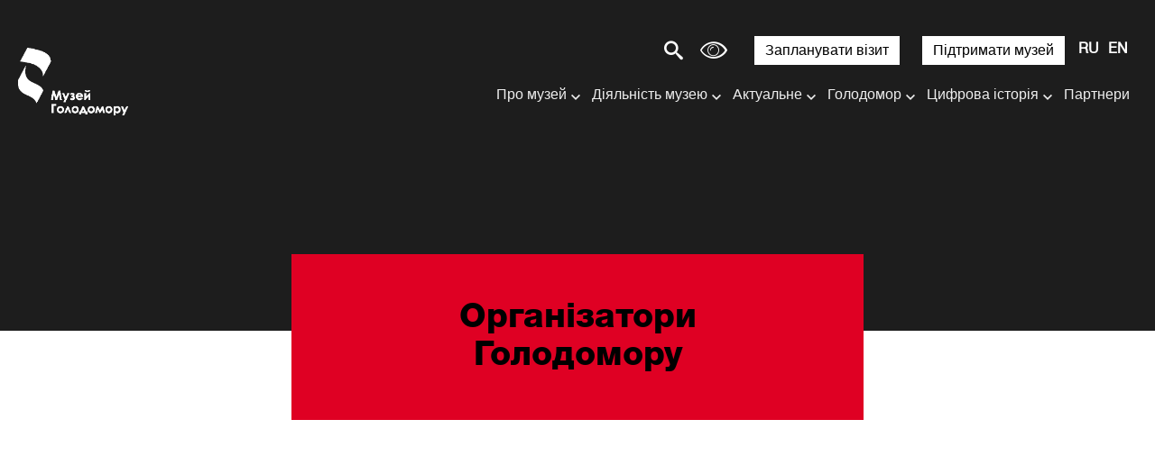

--- FILE ---
content_type: text/html; charset=utf-8
request_url: https://www.google.com/recaptcha/api2/anchor?ar=1&k=6LckJKAaAAAAANoOpwXgr2fpruIOwALMXhv8BhPW&co=aHR0cHM6Ly9ob2xvZG9tb3JtdXNldW0ub3JnLnVhOjQ0Mw..&hl=en&v=jdMmXeCQEkPbnFDy9T04NbgJ&size=invisible&anchor-ms=20000&execute-ms=15000&cb=533wylt445hi
body_size: 46808
content:
<!DOCTYPE HTML><html dir="ltr" lang="en"><head><meta http-equiv="Content-Type" content="text/html; charset=UTF-8">
<meta http-equiv="X-UA-Compatible" content="IE=edge">
<title>reCAPTCHA</title>
<style type="text/css">
/* cyrillic-ext */
@font-face {
  font-family: 'Roboto';
  font-style: normal;
  font-weight: 400;
  font-stretch: 100%;
  src: url(//fonts.gstatic.com/s/roboto/v48/KFO7CnqEu92Fr1ME7kSn66aGLdTylUAMa3GUBHMdazTgWw.woff2) format('woff2');
  unicode-range: U+0460-052F, U+1C80-1C8A, U+20B4, U+2DE0-2DFF, U+A640-A69F, U+FE2E-FE2F;
}
/* cyrillic */
@font-face {
  font-family: 'Roboto';
  font-style: normal;
  font-weight: 400;
  font-stretch: 100%;
  src: url(//fonts.gstatic.com/s/roboto/v48/KFO7CnqEu92Fr1ME7kSn66aGLdTylUAMa3iUBHMdazTgWw.woff2) format('woff2');
  unicode-range: U+0301, U+0400-045F, U+0490-0491, U+04B0-04B1, U+2116;
}
/* greek-ext */
@font-face {
  font-family: 'Roboto';
  font-style: normal;
  font-weight: 400;
  font-stretch: 100%;
  src: url(//fonts.gstatic.com/s/roboto/v48/KFO7CnqEu92Fr1ME7kSn66aGLdTylUAMa3CUBHMdazTgWw.woff2) format('woff2');
  unicode-range: U+1F00-1FFF;
}
/* greek */
@font-face {
  font-family: 'Roboto';
  font-style: normal;
  font-weight: 400;
  font-stretch: 100%;
  src: url(//fonts.gstatic.com/s/roboto/v48/KFO7CnqEu92Fr1ME7kSn66aGLdTylUAMa3-UBHMdazTgWw.woff2) format('woff2');
  unicode-range: U+0370-0377, U+037A-037F, U+0384-038A, U+038C, U+038E-03A1, U+03A3-03FF;
}
/* math */
@font-face {
  font-family: 'Roboto';
  font-style: normal;
  font-weight: 400;
  font-stretch: 100%;
  src: url(//fonts.gstatic.com/s/roboto/v48/KFO7CnqEu92Fr1ME7kSn66aGLdTylUAMawCUBHMdazTgWw.woff2) format('woff2');
  unicode-range: U+0302-0303, U+0305, U+0307-0308, U+0310, U+0312, U+0315, U+031A, U+0326-0327, U+032C, U+032F-0330, U+0332-0333, U+0338, U+033A, U+0346, U+034D, U+0391-03A1, U+03A3-03A9, U+03B1-03C9, U+03D1, U+03D5-03D6, U+03F0-03F1, U+03F4-03F5, U+2016-2017, U+2034-2038, U+203C, U+2040, U+2043, U+2047, U+2050, U+2057, U+205F, U+2070-2071, U+2074-208E, U+2090-209C, U+20D0-20DC, U+20E1, U+20E5-20EF, U+2100-2112, U+2114-2115, U+2117-2121, U+2123-214F, U+2190, U+2192, U+2194-21AE, U+21B0-21E5, U+21F1-21F2, U+21F4-2211, U+2213-2214, U+2216-22FF, U+2308-230B, U+2310, U+2319, U+231C-2321, U+2336-237A, U+237C, U+2395, U+239B-23B7, U+23D0, U+23DC-23E1, U+2474-2475, U+25AF, U+25B3, U+25B7, U+25BD, U+25C1, U+25CA, U+25CC, U+25FB, U+266D-266F, U+27C0-27FF, U+2900-2AFF, U+2B0E-2B11, U+2B30-2B4C, U+2BFE, U+3030, U+FF5B, U+FF5D, U+1D400-1D7FF, U+1EE00-1EEFF;
}
/* symbols */
@font-face {
  font-family: 'Roboto';
  font-style: normal;
  font-weight: 400;
  font-stretch: 100%;
  src: url(//fonts.gstatic.com/s/roboto/v48/KFO7CnqEu92Fr1ME7kSn66aGLdTylUAMaxKUBHMdazTgWw.woff2) format('woff2');
  unicode-range: U+0001-000C, U+000E-001F, U+007F-009F, U+20DD-20E0, U+20E2-20E4, U+2150-218F, U+2190, U+2192, U+2194-2199, U+21AF, U+21E6-21F0, U+21F3, U+2218-2219, U+2299, U+22C4-22C6, U+2300-243F, U+2440-244A, U+2460-24FF, U+25A0-27BF, U+2800-28FF, U+2921-2922, U+2981, U+29BF, U+29EB, U+2B00-2BFF, U+4DC0-4DFF, U+FFF9-FFFB, U+10140-1018E, U+10190-1019C, U+101A0, U+101D0-101FD, U+102E0-102FB, U+10E60-10E7E, U+1D2C0-1D2D3, U+1D2E0-1D37F, U+1F000-1F0FF, U+1F100-1F1AD, U+1F1E6-1F1FF, U+1F30D-1F30F, U+1F315, U+1F31C, U+1F31E, U+1F320-1F32C, U+1F336, U+1F378, U+1F37D, U+1F382, U+1F393-1F39F, U+1F3A7-1F3A8, U+1F3AC-1F3AF, U+1F3C2, U+1F3C4-1F3C6, U+1F3CA-1F3CE, U+1F3D4-1F3E0, U+1F3ED, U+1F3F1-1F3F3, U+1F3F5-1F3F7, U+1F408, U+1F415, U+1F41F, U+1F426, U+1F43F, U+1F441-1F442, U+1F444, U+1F446-1F449, U+1F44C-1F44E, U+1F453, U+1F46A, U+1F47D, U+1F4A3, U+1F4B0, U+1F4B3, U+1F4B9, U+1F4BB, U+1F4BF, U+1F4C8-1F4CB, U+1F4D6, U+1F4DA, U+1F4DF, U+1F4E3-1F4E6, U+1F4EA-1F4ED, U+1F4F7, U+1F4F9-1F4FB, U+1F4FD-1F4FE, U+1F503, U+1F507-1F50B, U+1F50D, U+1F512-1F513, U+1F53E-1F54A, U+1F54F-1F5FA, U+1F610, U+1F650-1F67F, U+1F687, U+1F68D, U+1F691, U+1F694, U+1F698, U+1F6AD, U+1F6B2, U+1F6B9-1F6BA, U+1F6BC, U+1F6C6-1F6CF, U+1F6D3-1F6D7, U+1F6E0-1F6EA, U+1F6F0-1F6F3, U+1F6F7-1F6FC, U+1F700-1F7FF, U+1F800-1F80B, U+1F810-1F847, U+1F850-1F859, U+1F860-1F887, U+1F890-1F8AD, U+1F8B0-1F8BB, U+1F8C0-1F8C1, U+1F900-1F90B, U+1F93B, U+1F946, U+1F984, U+1F996, U+1F9E9, U+1FA00-1FA6F, U+1FA70-1FA7C, U+1FA80-1FA89, U+1FA8F-1FAC6, U+1FACE-1FADC, U+1FADF-1FAE9, U+1FAF0-1FAF8, U+1FB00-1FBFF;
}
/* vietnamese */
@font-face {
  font-family: 'Roboto';
  font-style: normal;
  font-weight: 400;
  font-stretch: 100%;
  src: url(//fonts.gstatic.com/s/roboto/v48/KFO7CnqEu92Fr1ME7kSn66aGLdTylUAMa3OUBHMdazTgWw.woff2) format('woff2');
  unicode-range: U+0102-0103, U+0110-0111, U+0128-0129, U+0168-0169, U+01A0-01A1, U+01AF-01B0, U+0300-0301, U+0303-0304, U+0308-0309, U+0323, U+0329, U+1EA0-1EF9, U+20AB;
}
/* latin-ext */
@font-face {
  font-family: 'Roboto';
  font-style: normal;
  font-weight: 400;
  font-stretch: 100%;
  src: url(//fonts.gstatic.com/s/roboto/v48/KFO7CnqEu92Fr1ME7kSn66aGLdTylUAMa3KUBHMdazTgWw.woff2) format('woff2');
  unicode-range: U+0100-02BA, U+02BD-02C5, U+02C7-02CC, U+02CE-02D7, U+02DD-02FF, U+0304, U+0308, U+0329, U+1D00-1DBF, U+1E00-1E9F, U+1EF2-1EFF, U+2020, U+20A0-20AB, U+20AD-20C0, U+2113, U+2C60-2C7F, U+A720-A7FF;
}
/* latin */
@font-face {
  font-family: 'Roboto';
  font-style: normal;
  font-weight: 400;
  font-stretch: 100%;
  src: url(//fonts.gstatic.com/s/roboto/v48/KFO7CnqEu92Fr1ME7kSn66aGLdTylUAMa3yUBHMdazQ.woff2) format('woff2');
  unicode-range: U+0000-00FF, U+0131, U+0152-0153, U+02BB-02BC, U+02C6, U+02DA, U+02DC, U+0304, U+0308, U+0329, U+2000-206F, U+20AC, U+2122, U+2191, U+2193, U+2212, U+2215, U+FEFF, U+FFFD;
}
/* cyrillic-ext */
@font-face {
  font-family: 'Roboto';
  font-style: normal;
  font-weight: 500;
  font-stretch: 100%;
  src: url(//fonts.gstatic.com/s/roboto/v48/KFO7CnqEu92Fr1ME7kSn66aGLdTylUAMa3GUBHMdazTgWw.woff2) format('woff2');
  unicode-range: U+0460-052F, U+1C80-1C8A, U+20B4, U+2DE0-2DFF, U+A640-A69F, U+FE2E-FE2F;
}
/* cyrillic */
@font-face {
  font-family: 'Roboto';
  font-style: normal;
  font-weight: 500;
  font-stretch: 100%;
  src: url(//fonts.gstatic.com/s/roboto/v48/KFO7CnqEu92Fr1ME7kSn66aGLdTylUAMa3iUBHMdazTgWw.woff2) format('woff2');
  unicode-range: U+0301, U+0400-045F, U+0490-0491, U+04B0-04B1, U+2116;
}
/* greek-ext */
@font-face {
  font-family: 'Roboto';
  font-style: normal;
  font-weight: 500;
  font-stretch: 100%;
  src: url(//fonts.gstatic.com/s/roboto/v48/KFO7CnqEu92Fr1ME7kSn66aGLdTylUAMa3CUBHMdazTgWw.woff2) format('woff2');
  unicode-range: U+1F00-1FFF;
}
/* greek */
@font-face {
  font-family: 'Roboto';
  font-style: normal;
  font-weight: 500;
  font-stretch: 100%;
  src: url(//fonts.gstatic.com/s/roboto/v48/KFO7CnqEu92Fr1ME7kSn66aGLdTylUAMa3-UBHMdazTgWw.woff2) format('woff2');
  unicode-range: U+0370-0377, U+037A-037F, U+0384-038A, U+038C, U+038E-03A1, U+03A3-03FF;
}
/* math */
@font-face {
  font-family: 'Roboto';
  font-style: normal;
  font-weight: 500;
  font-stretch: 100%;
  src: url(//fonts.gstatic.com/s/roboto/v48/KFO7CnqEu92Fr1ME7kSn66aGLdTylUAMawCUBHMdazTgWw.woff2) format('woff2');
  unicode-range: U+0302-0303, U+0305, U+0307-0308, U+0310, U+0312, U+0315, U+031A, U+0326-0327, U+032C, U+032F-0330, U+0332-0333, U+0338, U+033A, U+0346, U+034D, U+0391-03A1, U+03A3-03A9, U+03B1-03C9, U+03D1, U+03D5-03D6, U+03F0-03F1, U+03F4-03F5, U+2016-2017, U+2034-2038, U+203C, U+2040, U+2043, U+2047, U+2050, U+2057, U+205F, U+2070-2071, U+2074-208E, U+2090-209C, U+20D0-20DC, U+20E1, U+20E5-20EF, U+2100-2112, U+2114-2115, U+2117-2121, U+2123-214F, U+2190, U+2192, U+2194-21AE, U+21B0-21E5, U+21F1-21F2, U+21F4-2211, U+2213-2214, U+2216-22FF, U+2308-230B, U+2310, U+2319, U+231C-2321, U+2336-237A, U+237C, U+2395, U+239B-23B7, U+23D0, U+23DC-23E1, U+2474-2475, U+25AF, U+25B3, U+25B7, U+25BD, U+25C1, U+25CA, U+25CC, U+25FB, U+266D-266F, U+27C0-27FF, U+2900-2AFF, U+2B0E-2B11, U+2B30-2B4C, U+2BFE, U+3030, U+FF5B, U+FF5D, U+1D400-1D7FF, U+1EE00-1EEFF;
}
/* symbols */
@font-face {
  font-family: 'Roboto';
  font-style: normal;
  font-weight: 500;
  font-stretch: 100%;
  src: url(//fonts.gstatic.com/s/roboto/v48/KFO7CnqEu92Fr1ME7kSn66aGLdTylUAMaxKUBHMdazTgWw.woff2) format('woff2');
  unicode-range: U+0001-000C, U+000E-001F, U+007F-009F, U+20DD-20E0, U+20E2-20E4, U+2150-218F, U+2190, U+2192, U+2194-2199, U+21AF, U+21E6-21F0, U+21F3, U+2218-2219, U+2299, U+22C4-22C6, U+2300-243F, U+2440-244A, U+2460-24FF, U+25A0-27BF, U+2800-28FF, U+2921-2922, U+2981, U+29BF, U+29EB, U+2B00-2BFF, U+4DC0-4DFF, U+FFF9-FFFB, U+10140-1018E, U+10190-1019C, U+101A0, U+101D0-101FD, U+102E0-102FB, U+10E60-10E7E, U+1D2C0-1D2D3, U+1D2E0-1D37F, U+1F000-1F0FF, U+1F100-1F1AD, U+1F1E6-1F1FF, U+1F30D-1F30F, U+1F315, U+1F31C, U+1F31E, U+1F320-1F32C, U+1F336, U+1F378, U+1F37D, U+1F382, U+1F393-1F39F, U+1F3A7-1F3A8, U+1F3AC-1F3AF, U+1F3C2, U+1F3C4-1F3C6, U+1F3CA-1F3CE, U+1F3D4-1F3E0, U+1F3ED, U+1F3F1-1F3F3, U+1F3F5-1F3F7, U+1F408, U+1F415, U+1F41F, U+1F426, U+1F43F, U+1F441-1F442, U+1F444, U+1F446-1F449, U+1F44C-1F44E, U+1F453, U+1F46A, U+1F47D, U+1F4A3, U+1F4B0, U+1F4B3, U+1F4B9, U+1F4BB, U+1F4BF, U+1F4C8-1F4CB, U+1F4D6, U+1F4DA, U+1F4DF, U+1F4E3-1F4E6, U+1F4EA-1F4ED, U+1F4F7, U+1F4F9-1F4FB, U+1F4FD-1F4FE, U+1F503, U+1F507-1F50B, U+1F50D, U+1F512-1F513, U+1F53E-1F54A, U+1F54F-1F5FA, U+1F610, U+1F650-1F67F, U+1F687, U+1F68D, U+1F691, U+1F694, U+1F698, U+1F6AD, U+1F6B2, U+1F6B9-1F6BA, U+1F6BC, U+1F6C6-1F6CF, U+1F6D3-1F6D7, U+1F6E0-1F6EA, U+1F6F0-1F6F3, U+1F6F7-1F6FC, U+1F700-1F7FF, U+1F800-1F80B, U+1F810-1F847, U+1F850-1F859, U+1F860-1F887, U+1F890-1F8AD, U+1F8B0-1F8BB, U+1F8C0-1F8C1, U+1F900-1F90B, U+1F93B, U+1F946, U+1F984, U+1F996, U+1F9E9, U+1FA00-1FA6F, U+1FA70-1FA7C, U+1FA80-1FA89, U+1FA8F-1FAC6, U+1FACE-1FADC, U+1FADF-1FAE9, U+1FAF0-1FAF8, U+1FB00-1FBFF;
}
/* vietnamese */
@font-face {
  font-family: 'Roboto';
  font-style: normal;
  font-weight: 500;
  font-stretch: 100%;
  src: url(//fonts.gstatic.com/s/roboto/v48/KFO7CnqEu92Fr1ME7kSn66aGLdTylUAMa3OUBHMdazTgWw.woff2) format('woff2');
  unicode-range: U+0102-0103, U+0110-0111, U+0128-0129, U+0168-0169, U+01A0-01A1, U+01AF-01B0, U+0300-0301, U+0303-0304, U+0308-0309, U+0323, U+0329, U+1EA0-1EF9, U+20AB;
}
/* latin-ext */
@font-face {
  font-family: 'Roboto';
  font-style: normal;
  font-weight: 500;
  font-stretch: 100%;
  src: url(//fonts.gstatic.com/s/roboto/v48/KFO7CnqEu92Fr1ME7kSn66aGLdTylUAMa3KUBHMdazTgWw.woff2) format('woff2');
  unicode-range: U+0100-02BA, U+02BD-02C5, U+02C7-02CC, U+02CE-02D7, U+02DD-02FF, U+0304, U+0308, U+0329, U+1D00-1DBF, U+1E00-1E9F, U+1EF2-1EFF, U+2020, U+20A0-20AB, U+20AD-20C0, U+2113, U+2C60-2C7F, U+A720-A7FF;
}
/* latin */
@font-face {
  font-family: 'Roboto';
  font-style: normal;
  font-weight: 500;
  font-stretch: 100%;
  src: url(//fonts.gstatic.com/s/roboto/v48/KFO7CnqEu92Fr1ME7kSn66aGLdTylUAMa3yUBHMdazQ.woff2) format('woff2');
  unicode-range: U+0000-00FF, U+0131, U+0152-0153, U+02BB-02BC, U+02C6, U+02DA, U+02DC, U+0304, U+0308, U+0329, U+2000-206F, U+20AC, U+2122, U+2191, U+2193, U+2212, U+2215, U+FEFF, U+FFFD;
}
/* cyrillic-ext */
@font-face {
  font-family: 'Roboto';
  font-style: normal;
  font-weight: 900;
  font-stretch: 100%;
  src: url(//fonts.gstatic.com/s/roboto/v48/KFO7CnqEu92Fr1ME7kSn66aGLdTylUAMa3GUBHMdazTgWw.woff2) format('woff2');
  unicode-range: U+0460-052F, U+1C80-1C8A, U+20B4, U+2DE0-2DFF, U+A640-A69F, U+FE2E-FE2F;
}
/* cyrillic */
@font-face {
  font-family: 'Roboto';
  font-style: normal;
  font-weight: 900;
  font-stretch: 100%;
  src: url(//fonts.gstatic.com/s/roboto/v48/KFO7CnqEu92Fr1ME7kSn66aGLdTylUAMa3iUBHMdazTgWw.woff2) format('woff2');
  unicode-range: U+0301, U+0400-045F, U+0490-0491, U+04B0-04B1, U+2116;
}
/* greek-ext */
@font-face {
  font-family: 'Roboto';
  font-style: normal;
  font-weight: 900;
  font-stretch: 100%;
  src: url(//fonts.gstatic.com/s/roboto/v48/KFO7CnqEu92Fr1ME7kSn66aGLdTylUAMa3CUBHMdazTgWw.woff2) format('woff2');
  unicode-range: U+1F00-1FFF;
}
/* greek */
@font-face {
  font-family: 'Roboto';
  font-style: normal;
  font-weight: 900;
  font-stretch: 100%;
  src: url(//fonts.gstatic.com/s/roboto/v48/KFO7CnqEu92Fr1ME7kSn66aGLdTylUAMa3-UBHMdazTgWw.woff2) format('woff2');
  unicode-range: U+0370-0377, U+037A-037F, U+0384-038A, U+038C, U+038E-03A1, U+03A3-03FF;
}
/* math */
@font-face {
  font-family: 'Roboto';
  font-style: normal;
  font-weight: 900;
  font-stretch: 100%;
  src: url(//fonts.gstatic.com/s/roboto/v48/KFO7CnqEu92Fr1ME7kSn66aGLdTylUAMawCUBHMdazTgWw.woff2) format('woff2');
  unicode-range: U+0302-0303, U+0305, U+0307-0308, U+0310, U+0312, U+0315, U+031A, U+0326-0327, U+032C, U+032F-0330, U+0332-0333, U+0338, U+033A, U+0346, U+034D, U+0391-03A1, U+03A3-03A9, U+03B1-03C9, U+03D1, U+03D5-03D6, U+03F0-03F1, U+03F4-03F5, U+2016-2017, U+2034-2038, U+203C, U+2040, U+2043, U+2047, U+2050, U+2057, U+205F, U+2070-2071, U+2074-208E, U+2090-209C, U+20D0-20DC, U+20E1, U+20E5-20EF, U+2100-2112, U+2114-2115, U+2117-2121, U+2123-214F, U+2190, U+2192, U+2194-21AE, U+21B0-21E5, U+21F1-21F2, U+21F4-2211, U+2213-2214, U+2216-22FF, U+2308-230B, U+2310, U+2319, U+231C-2321, U+2336-237A, U+237C, U+2395, U+239B-23B7, U+23D0, U+23DC-23E1, U+2474-2475, U+25AF, U+25B3, U+25B7, U+25BD, U+25C1, U+25CA, U+25CC, U+25FB, U+266D-266F, U+27C0-27FF, U+2900-2AFF, U+2B0E-2B11, U+2B30-2B4C, U+2BFE, U+3030, U+FF5B, U+FF5D, U+1D400-1D7FF, U+1EE00-1EEFF;
}
/* symbols */
@font-face {
  font-family: 'Roboto';
  font-style: normal;
  font-weight: 900;
  font-stretch: 100%;
  src: url(//fonts.gstatic.com/s/roboto/v48/KFO7CnqEu92Fr1ME7kSn66aGLdTylUAMaxKUBHMdazTgWw.woff2) format('woff2');
  unicode-range: U+0001-000C, U+000E-001F, U+007F-009F, U+20DD-20E0, U+20E2-20E4, U+2150-218F, U+2190, U+2192, U+2194-2199, U+21AF, U+21E6-21F0, U+21F3, U+2218-2219, U+2299, U+22C4-22C6, U+2300-243F, U+2440-244A, U+2460-24FF, U+25A0-27BF, U+2800-28FF, U+2921-2922, U+2981, U+29BF, U+29EB, U+2B00-2BFF, U+4DC0-4DFF, U+FFF9-FFFB, U+10140-1018E, U+10190-1019C, U+101A0, U+101D0-101FD, U+102E0-102FB, U+10E60-10E7E, U+1D2C0-1D2D3, U+1D2E0-1D37F, U+1F000-1F0FF, U+1F100-1F1AD, U+1F1E6-1F1FF, U+1F30D-1F30F, U+1F315, U+1F31C, U+1F31E, U+1F320-1F32C, U+1F336, U+1F378, U+1F37D, U+1F382, U+1F393-1F39F, U+1F3A7-1F3A8, U+1F3AC-1F3AF, U+1F3C2, U+1F3C4-1F3C6, U+1F3CA-1F3CE, U+1F3D4-1F3E0, U+1F3ED, U+1F3F1-1F3F3, U+1F3F5-1F3F7, U+1F408, U+1F415, U+1F41F, U+1F426, U+1F43F, U+1F441-1F442, U+1F444, U+1F446-1F449, U+1F44C-1F44E, U+1F453, U+1F46A, U+1F47D, U+1F4A3, U+1F4B0, U+1F4B3, U+1F4B9, U+1F4BB, U+1F4BF, U+1F4C8-1F4CB, U+1F4D6, U+1F4DA, U+1F4DF, U+1F4E3-1F4E6, U+1F4EA-1F4ED, U+1F4F7, U+1F4F9-1F4FB, U+1F4FD-1F4FE, U+1F503, U+1F507-1F50B, U+1F50D, U+1F512-1F513, U+1F53E-1F54A, U+1F54F-1F5FA, U+1F610, U+1F650-1F67F, U+1F687, U+1F68D, U+1F691, U+1F694, U+1F698, U+1F6AD, U+1F6B2, U+1F6B9-1F6BA, U+1F6BC, U+1F6C6-1F6CF, U+1F6D3-1F6D7, U+1F6E0-1F6EA, U+1F6F0-1F6F3, U+1F6F7-1F6FC, U+1F700-1F7FF, U+1F800-1F80B, U+1F810-1F847, U+1F850-1F859, U+1F860-1F887, U+1F890-1F8AD, U+1F8B0-1F8BB, U+1F8C0-1F8C1, U+1F900-1F90B, U+1F93B, U+1F946, U+1F984, U+1F996, U+1F9E9, U+1FA00-1FA6F, U+1FA70-1FA7C, U+1FA80-1FA89, U+1FA8F-1FAC6, U+1FACE-1FADC, U+1FADF-1FAE9, U+1FAF0-1FAF8, U+1FB00-1FBFF;
}
/* vietnamese */
@font-face {
  font-family: 'Roboto';
  font-style: normal;
  font-weight: 900;
  font-stretch: 100%;
  src: url(//fonts.gstatic.com/s/roboto/v48/KFO7CnqEu92Fr1ME7kSn66aGLdTylUAMa3OUBHMdazTgWw.woff2) format('woff2');
  unicode-range: U+0102-0103, U+0110-0111, U+0128-0129, U+0168-0169, U+01A0-01A1, U+01AF-01B0, U+0300-0301, U+0303-0304, U+0308-0309, U+0323, U+0329, U+1EA0-1EF9, U+20AB;
}
/* latin-ext */
@font-face {
  font-family: 'Roboto';
  font-style: normal;
  font-weight: 900;
  font-stretch: 100%;
  src: url(//fonts.gstatic.com/s/roboto/v48/KFO7CnqEu92Fr1ME7kSn66aGLdTylUAMa3KUBHMdazTgWw.woff2) format('woff2');
  unicode-range: U+0100-02BA, U+02BD-02C5, U+02C7-02CC, U+02CE-02D7, U+02DD-02FF, U+0304, U+0308, U+0329, U+1D00-1DBF, U+1E00-1E9F, U+1EF2-1EFF, U+2020, U+20A0-20AB, U+20AD-20C0, U+2113, U+2C60-2C7F, U+A720-A7FF;
}
/* latin */
@font-face {
  font-family: 'Roboto';
  font-style: normal;
  font-weight: 900;
  font-stretch: 100%;
  src: url(//fonts.gstatic.com/s/roboto/v48/KFO7CnqEu92Fr1ME7kSn66aGLdTylUAMa3yUBHMdazQ.woff2) format('woff2');
  unicode-range: U+0000-00FF, U+0131, U+0152-0153, U+02BB-02BC, U+02C6, U+02DA, U+02DC, U+0304, U+0308, U+0329, U+2000-206F, U+20AC, U+2122, U+2191, U+2193, U+2212, U+2215, U+FEFF, U+FFFD;
}

</style>
<link rel="stylesheet" type="text/css" href="https://www.gstatic.com/recaptcha/releases/jdMmXeCQEkPbnFDy9T04NbgJ/styles__ltr.css">
<script nonce="fsEpWLRiWJfPLo-8hXKUFQ" type="text/javascript">window['__recaptcha_api'] = 'https://www.google.com/recaptcha/api2/';</script>
<script type="text/javascript" src="https://www.gstatic.com/recaptcha/releases/jdMmXeCQEkPbnFDy9T04NbgJ/recaptcha__en.js" nonce="fsEpWLRiWJfPLo-8hXKUFQ">
      
    </script></head>
<body><div id="rc-anchor-alert" class="rc-anchor-alert"></div>
<input type="hidden" id="recaptcha-token" value="[base64]">
<script type="text/javascript" nonce="fsEpWLRiWJfPLo-8hXKUFQ">
      recaptcha.anchor.Main.init("[\x22ainput\x22,[\x22bgdata\x22,\x22\x22,\[base64]/[base64]/[base64]/[base64]/[base64]/[base64]/[base64]/[base64]/[base64]/[base64]/[base64]/[base64]/[base64]/[base64]\\u003d\x22,\[base64]\\u003d\\u003d\x22,\x22GMO9ISc5wp01w71Xwr/CuRnDkQLCrsOJQVxQZ8OMSQ/DoEg3OF0NwqvDtsOiExd6WcKfa8Kgw5IYw6jDoMOWw7V2ICUuC0p/[base64]/[base64]/DvzPCuMOaw6XDkUTDuWw8NEYKw6E+P8OyKsKMw5NNw6gKwo3DisOUw649w7HDnHs/w6obc8KUPzvDsCREw6h4wpBrRyfDthQ2wpIRcMOAwqwXCsORwp8lw6FbZ8KCQX4pN8KBFMKtelggw5JveXXDosOBFcK/[base64]/[base64]/ClsOfw67DvyrCiQrCqUJCaD4+w7/CujgjwqvCt8ONwq/Dmnsmwo0pGzvCvWBNwp/DqsK9BhfCusOGWSfCnTLCo8Oww5XCkMKXw7LDmcOAfDfCrcKGBwFxDcKbwqzDthAxel4Rd8K7KsKSV1XDmFDCg8OXUA3CvMO1NsOQQ8KkwoRnLsKibsOpBDwqFsOxwp9uenzDicOKYsOyRMOQe1HDtcOuw4DCh8OUOlLDqi1Iw5g1w4PDj8Kuw5B9wo1lw6/CqcOOwpElw5QRw402w5HCiMOXwpvDvyfCpcOCDC7Di3HCuD/DigfCqsO7TMOrBMKSw7zCgsKoVyPCsMOKw5UTVUvDlMOUZcKPB8OzRsO9dxLClgrDlC/DiwMqL1MdUlYHwqsnw4DDm1HDr8KFakEQJT/Dm8K8w5Qlw5lzHxjCqcOiwqvDq8Ouw4XCsxzCs8O4w4UfwpbDnsKww65EBw7DlcKJcsKEMcO4TcO/HMKCQ8K1RFR0SyLCon/Dh8OXQmzCjMKmw7XCncOvwqbChy7Cmxw2w4zCsGQBcAHDo3oRw43CvGjDvkM3cjTClTRVFsOnw64HOgnCu8KhNsKhwprDi8Ksw6zCksOrwopCwoxxwo/DrQV2GV03A8Kiwopow7Nnwq4LwoDCncOCPMKqesOXXHZsSVQ8wrVUN8KPFMOBdcKCw5pzw5UXw7PCqUxaUMOlw5nDp8OnwpocwpjCuEvDqsOCRsK5Imo3cXbCl8Ovw5vCrMKPwobCrWTDr0ARw5M+fsKkw7DDhm/[base64]/NMK0ZBvCu8KBwqLDjXdVFMKYAQrDolTCqsOaHkkGw4loHcO9wr/Cll1eK0hHwrjCvCnDrcKlw7vCtx3Cn8OvFxnDgVINw5hcw5rClEjDhcO9wozCqsKDQHoLNcOEa3Udw6zDu8OPdAsRw44vwqLCrcOQbXAlJcOjwp85CMKqEgc1w6zDpcOLwrptZ8OeT8K0wooMw5sYTsOyw6Exw6/CpcOQMWDCi8KOw5VJwp9nw6TCgMKwBkBtJcO/O8KrDUnDrS/[base64]/Cq3jDqU1Rf10LGcOIwqlIw7lzTA4WwqbDtRTCiMOWHMOpYRHCqMK9w7kOw4E9UsOuCS/[base64]/DosKdGMKQwp7DunbDn8Kowo/CpcK0wq7Dq3Y/fwHCujDCkEsBPDJJwos9dsOFSl9uw6bDuzLCsV7DnMKiDcKIwqZ6fcOawpTCmEjDiiQMw5zCpMKmYlErw4/Ct399JMKxCHzCnMOcG8OPw5wBwr8LwoREw7bDqDLCi8KGw68kw7DCiMKzw4tPdDbCmxbCqMOGw4dAw6jCpWHDhcOBwqXCkxlxU8K4wqFgw5w0w7JXYFPDsEx7bwvClcOXwqPCoEJGwrsbw4cqwqjCtsKjdMKXJX7Ds8O2wqPDncOgeMKiUx/[base64]/CisKKRMKvw7bDmMOYwroEGUTDiCPCo0lNw7M0PMO1wpgnCcOgw5IBVsK1IMO/wpk+w6xGYCnCm8OuTz/[base64]/DlRcCw43DkSAkTMOLRMOXw7/ClWdZwqzDrmlPAELCrwINw58Dw63Ds0xTwqYJaVLCu8OywpfCmk3DjcOawq87TMK/ZcKkaA8VwrHDpzLCs8KMUzkWUjE3OnPCqC4daU8Kw5Q/cTwcbMKKwqkNwoPCn8OJwoHDu8OQAzs2wojCg8O9GW8Vw6/Dt006X8KIIFpqVjXDtMO2w4zCiMOHE8OOLVgqwodfSkbCosOGcl7ChMOpMMKuSW7CsMKzPRdcCcO7TDXCkMOOUsOMwq3ClhkNwpzCsHR4LcKjE8K+HHNzw6/DnRZzwqoAUhJvFUZUB8K/VUogw68/w5zChzYAMyTCsibCjMKVdXQ3w418woggbMOIdGgnw6zDisKUw6Yrw6TDlGPDq8ObIxciYzoVw5IYXcKjwrjChS4Rw4XCj2ghUzvDocOfw6vCm8O/wp01wpnDiDIVwqDCj8OEGsKPw5gIwpLDqi3DvsOuGhZ1EsOPwpw+cEEnw6g5PXA+EcOFB8Oww4TDmMK2GyEEPS9oBcKTw4BIwphkLy7Clg4yw4/[base64]/OjnDpsOdw5NuwrAPG8O3w59HUcOoYBl8Q8ODwpzDtihFwq/ChBDDqzPCsG/DosOGwo5gw5zCnAbDoRppw6omwqHDu8Ohwqk+NlTDi8KcJAhYdVN1wopvOU/Cm8OjdcKfB1Jvwoxjw6MyO8KMQ8O0w5fDl8Knw4TDgiFzQcOJMUDCtlxFKRUPwqJkYU5VW8K8ajwZSFlKIlNzYD8aMcObHSNbwoDDvHrDl8K3wrUgw77DuBDDoncsS8K6w6/DhGdfJ8KWCEXCo8O8wo81w57Dl00mwonDjcOww43DvsOfJcK/[base64]/DocKawoIBHsKZwonDjMKsScKkNsOBBUVeI8OAw67CvwkGwovDr1gww5Uew7/DrH1sYsKbCMK6UcOHQMOzw6JYEsOMLHLDt8KqGcOgwootLx7DjcKww5PCvz7Do2ZXckttRGkUwr/CvGXDnQfCqcO2DUbCsx7Di2rDmxvCo8KAw6IVw4UgL04OwofDhVkaw6DDiMO/wqTDt1gmw6bDjnFqcldLwqREQcK0wr/CgGPDgkbDvsK5w7UMwqJKWMKjw4HCiT4ow4R/In06wqlDSSxkTAVcwolsAsKGPMOaHHVWBcOzVBvCmkLCoxPDvsKawq3CisKBwqpnwpotZMKrUcOpQCUkwpkMwpVmByvDgcOUBnN7wq3Ds2bCiyXClGXCkkbDu8Ohw682wrRZw5poMQHCukDCmgTDlMKaKTwVSsOcZ0sEckDDpD0YKQvCmVZNIcO/woMfJgYLahbDnMKbEGZtwqbDpybDmMKuw741LWzCi8O4D33DpxIaUMKWZnQ1w43DvHTDoMKuw65+w6UPDcOHaHLCmcKuwpxhfVzDgcOYQi/[base64]/Dt0oLw4YVDMOCbi5BZcKIwrMZSQPCoVbCjCbCsTnCim5Lwq8Lw4DDiB7ChDtWwqRzw4bCrArDvMO6XGnCg0rCm8O4wrrDpcKyIGTDjMKvw6AtwoHCucKKw5bDsAl7Ny4Kw7hMw690EgzCiUQKw6vCtcOBGjQAXsKewqbCqVlpwpFUZsOGwpw/bXLCjlXDh8OrSsKSTngLFMKCwq8rwoTCuQFpCiBFATp5wo/Dp1Aaw50Ywq9+F0nDnsOUwo/CqCkWSsOuDMKtwoEtJlluw6gMF8KjSMKoa1hBOjvDksKJwqHCscKzQcOlw4PCoAMPwpHDg8KcYcKKwrE3w5rDmUckw4DCqcOxa8KlGsKYwqzDrcKxMcOiw61Yw7bDlMOUX202w6nCqF9zwp9VEzUewrDDsBfDoVzDo8OmayHCn8OSb0NUeT4MwpIALAcnW8O/[base64]/[base64]/Dh8OXwq3DtWg8wqFDVgs1w5rDiA/DjXxmXmvCrChSw6PCgwPCtsKyw7HDjinCmsKxw4I/woh1wq1/woPCjsKUwpLCpWA0SSQoVUYWw4fDmMOnwozDl8KDw6XDvh3CvxMcMV5/DcOPBX3Dgj8WwrfCkcKbC8OGwppZBsKvwoLCmcKswqF6w7/DpMO3w6/DncKwbMKxYRDCo8KOw5XDqyHDrWvDrMOxwp3CpzJXwqkiw4ZIwr/Di8OFRARHSFvDqcKkazTCt8Kaw6PDq1QZw5DDjGLDr8KhwofCmVDCgwE3Hn0JwojDqRzCk2VYUcO2wqglQS3DtBAofsKVw4bCjGZQwoPDt8O6ND/[base64]/CukBhw4DCi8KwGwjDvMKKw63DghTDgVDCksKKwpjCvsKTw4k0MsO7wpHCq0fCvUDDt07Clj99wrkww7bDtDvDpDAYM8KrT8Kzw7hIw5ApNyjCrlJOwpBUDcKKdhQCw4kRwqhzwq1uw67DkcOVw4TDtcK9wqsjw5Z1w7PDjsKqaj/CmcOfKcOFwp5ha8Obfys2w45aw6XCrsO8cFFEwpQPwobCkRR3wqNmIAYAB8OSCFDCg8OkwqDDrnvCqTA7Rk8XOcKUYMOiwrzCoQhBdhnCnMOnCMOzeG9sMylYw53CsHIiP3Umw4DDhcOlw4lfw7vDp2oQGCULw4/DqA49wr7DtMOVw50Hw7AdClXCgMOzX8O3w40ZP8Oxw6dRZC/DpcORJcOTQ8OhXy7ChzzChCXCsm3DpcOgWcK3NcOBU1fDvxvCvBPDtsOiwo/Co8KVw7hDUcKnwqAcMF/[base64]/CglzDmMOjfsK9AXfCsVFpWsOtVg1aecKLwqLDnx3DiCgcw6BnwovDo8K2wp8GHsKcw5tYw5pyCgAhw6doJHw3w5DDhhTDg8OINsOpGsOzIzQ9UyQ1wpXDlMOHwrtmUcOQwqwmw785w4zCvcKdOCdqFnLCusOpw7zDlmnDhMOeQMKzI8OYeTPCrcOxQ8OpGcKbay/DpzYZUHDCr8O4NcKPwr3DkMOoc8OTwpE2wrE+wpTDpl8iOhLCukrCimQWCcO6fcOVDcOKGsKYFcKKwrMHw73DjiDCuMOQZcO6wpTCr13CjcOjw7QsRVJKw60rwoPDnS3Cjh/DlBIsV8KJNcOTw5AaIMKXw7hFaUfDvktOwpDDoG3DunZ8RzzDlcKEG8OBGcKgw74+w7ReVsO4Cz8Hwr7DosKLw7XClsK/aGMeL8K6M8KswrrCjMOFLcK8YMKWwo4YZcKyTsOJA8OPYcOhHcOqwqTCnUVNwrN9LsKofXNfJMK/wpHCkjfDsjQ+wqrCrXnDgcKmw5bDk3LCk8OSwqPCs8KGIsKMSA7DpMOXcMKDHSUWQn1WYCfCvmJNw7LDoXbDujXCjcOuFcOiL0QbGkXDkMKCw6UMBibDmMO0wqPDn8K8wp4gMMOrwqBJScKTK8OcVsKow7/DtMKoJmvCsCJhCFcDw4UXasOMfwtebMOKwqPCjMOPw6FyOMOOwofDlSogwrvDo8O1w73DhMKuwod0w7DCtWrDtzTCt8Kzw7XCnMOAw4rDsMORw5HClsOCXmAjQcK/w5ZFw7A8d1bDkWfCgcOew4rDn8OFLsOBwpbCi8ObWFUnflINcMKYEMOZw5DCnD/[base64]/woh/R8O2w7skw4/ChcKyNMKpLW7Do8Kxw5bDq8ODdsOLKcO9w4VRwrYaSFoVwqDDk8O5wrDCgjfClsOxw68lw5zDuG3DnxMqHMKWwpvDsCIMD33CqgE8BMKae8K8McK8E1jDmClLw7/DvMOBSXvCuWpqZ8OjOcOBw7xEZFXDhSdWwoTCuDJfwr/[base64]/Dl8O5F8KjwqJlw5EUwqkyfMKpwoHCuQ4EVsONLX/Dt1fCkcOMNU7CsWQFSh1dS8OTcx0BwrV3w6PDlnllw53Dk8Kmw5rCvBU1JMK2wrLDr8KOwpVVw7oUPmsxdRDCtQbDoHHDtnLCrsKcEMKiwp/DkQDCk1I4w7llLsKLMV3ClMKDwqbCkMKMcMKwWwRQwoF+woEGw4Zpwp4ZSMKBCDAIPS9nQMO/[base64]/[base64]/csKUTirCtUzDp0DDssOqTsKKw7pAwpDDqA9JwoRrwq/[base64]/Dr1QLAwRTTsKQN8KwwrFRHjHDosOsw53ChMK5TVLDrD/DlMOeCsO2FDbCq8KawpIgw4sywoXDmko5w6rCiw/DocOxwph8K0RZw5YRw6HDi8OXVGXDjGzCrcOsX8OkCzZNwrnDrmLCmRYxcMOCw4xoFMO0VlpEwqkyesK5T8KTdcKEOGZmw58uwqfDq8KlwonDm8Otw7N1w57Dv8OPW8OrP8KUdj/CvTrDq2/CiSsrwqTCi8KNw5QJw7LDv8KcMcOOwq12w4LCkMK7w5DDusKvwrLDn3nDigLDpH95CsKdLcOadThwwotNwp9QwqDDpcO6A1zDq1p8OsOXR1vDqAMQKMOtwqvCucO9wrnCvMOTUEPDisKZw60ww47Dvn/DqzQ/wovDun9+wovDhsOhRMK/wr/DvcKlERMQwp/Dn04VcsO8wqsJX8O6w5xDQ0tMecONW8KVYlLDlj1Bwr8Iw4nDgsKXwo8tFsO8wpjCrMKbwrfDv3/CpENawpvCjMOHwoLDh8OWesKUwoMrJ25ObMO5w5rCvyInPSbCo8O2a1ZHw6rDizdaw65gUsK5PcKrP8OSQzQCMsO9w4bCj1Rsw4Y/bcKSwoI0LknCjMOyw53CnMOdYcOcKHPDgDJWwpg7w4pFCBHChMKrOsOHw4YgO8ODRXbChsK4wovCtQ4vw4J2X8KowrQDQMKabEx7w6sjw5nCrsOawoEwwphpwpZQJU/[base64]/[base64]/EsKaw7NqHsKgwpvDh8OSOMKvw4TDkVxqA8OEbsKaTVzDkCJmwqQbw6/[base64]/DmC8BVWZYdnfCvsKlwpF7CjzCj8KpfVvDsg7CnsKIw4RCLcOKw63CrMKMd8OwOlrDlsKyw4QhwqvCrMK5w7DDuF3Cml4Jw4ZVwoE4w7vDm8KfwrDDncKdScK/b8OPw7tUw6XDkcKowotYw5vCojxzN8KXCMOdMVnCscKIMH3CjsK3w6wrw4lcw6EdD8O2QMKpw4sVw5PCvlHDlcKYwpXClcOyGjYZw5Q3XMKERMK8X8KCWsOncSXCiRIYwr3DmsOcwrPCoEM3YsKRaGwEdcOKw7hnwrRoF1nDvU5/w6JpwonCtsKew61MI8OuwrnCr8ObOWfCs8KDw6cJw45yw5IQIsKAw6Nuw5FTWgfDuTrCrsKOw6cJw4Y9w5/Cr8KAK8OBczvDpMOQOsOlOHjCusKDDErDlkhHbzPDlRrDuX1eW8KfNcKWwqDDoMKUesKsw6AXw4UHakEqwowjw7TCuMOucMKrw6w2w6wRPMKAwqfCqcOuwq0BMcKWwrlawo/CoR/[base64]/BMOJwoJMdAYdwpwSw5bDuBnDoHULwo1gVGnCr8Kvwr5sIMObwplywrbDglXDoDl+JQTCqsK4NsKhAC7DjQDCtB9zwqvCgHNoM8K7wpJjVDTDocOTwp/Cl8OkwrDCs8Ooe8OHEMKYf8OPdcOAwp4GYMKgW20Cw6DChXHCq8KnRcOrwqshaMOrHMOXw5RHwqoKwrTCgMKbBxbDpSfCsw0LwqnCpGzCscOgWMO/wrQfMcKTBypHw58TYsOiJzEfB2lzwq7CvcKOw4LDnjoCWcKcwo5nOk3DlTAzQsOnXsKzwpFMwpVRw7Vewp7DgcKXFsOdQsKlwqjDj1TDkHYUwpnCo8OsI8OuU8O1e8K6UMOGBMKzR8O8ARFGf8ONIxxnNmwywolCGsOAw7HCl8O/woXCgmTDmjzCtMOHScKCJ1tKwooeOz1sDcKmwqUQF8Oiw67DqcOSD1d8BsKuwrrCrGxIwoXCgifDoy8qw7VmFiZtwpnDu3JiSEfCqXZPwrTCrjbCo1EIw5UzO8KKw7TDtQTCkMONw6wxw6/Csgxxw5NQHcOAI8K5AsKKBUDDjCkBEVw9QsO6GjZpw5fCuF3DssKDw7DCjcKdbislw7pGw4FlJWRPw4nCnQbCisK0b3LCijzDkGfCtsKVQF8rGisGwq/CgsKtaMKbwrTCuMK5BcKhV8OFQzrCkcODLVvCp8OIHgZswq8vTjYuwoNVwogCAsOawr8rw6LCnsO8wp09Lm3Cq2ttFlXDq1rDpMOUw7rDnMOKNcOZwrXDt2Z0w5JRYMKJw4lrWSHCssKHRsKIwpwNwqADcVw7BcO4w7/CkMOVSMOgIsOMw4rCtzwGw4zCoMO+HcKxL0bDg05RwoXCvcKVw7fDjcKsw6Q/B8Ozw6dGDcKUGwNBwqnDlnYdfGJ9Ix3DtxfDpRZJIwrCksKrwqRzNMKPfDtww45pAMOWwq9/woXDlx5FcMKzwrIkD8KFw7hYQ0lnwpsfwqA5wqjCisKsw6TDvUpUw4ssw4vDgCYVQ8OSwoxtAcKIPEbCvi/Dr0oPJ8Kqa0fCsQ9BHMKxBsKjw43CqBvDp3YmwoANw5N/w4V1w6fDoMOAw43DucKHQDfDmQAofUBzKwANwqpsw5oKw4hTwoh2CA/DpRjCj8Kqw5guw6NjwpTCrn4OwpXCiR3DgMOJw5/ChEnCugrCuMOTRjllLsOhw6xVwo7CosOGwrE7wppCw6soVcO2wrrDhMKNG1jClMOqwqkPw6nCigAWw7DCjMKYAGVgRx/ClSMSb8OVSmrDkcKNwqzCljTChcOUw77CrsKRwpw0TMKqcMKEJ8OpwqfCqnxnwrJgwonCkX8VMsKMSMKZXDvDo1MjA8OGwqzDgsKrTStCKB7Dt3vCiCXCnE4DaMOeYMK/[base64]/[base64]/Cp8Omw4fCgcO9wps7wpvCt8K4JsKEwqvClRE6woYlS2jCgMKpw67DicKiJsObb3LDusO4FTHDu1vDuMKzw5AzKcK8w77DnknCs8KWNlt/FcOJMMOzwr3DncKdwpcuwqnDpGgSw6/DlsKvw5cfDcO+U8K3MHHClMOAFcK9wqACFH0MacK0w7YbwpZ9AMKEDsKmw6zCkQrCqcKPVMOiZFHDtcOkI8KYHMOOwol6wo3Ck8KYdxEhK8OqaAYPw69fw4gRdxADa8OSFAQqdsOWPS3DhH/[base64]/CvEVbwrvDq8OnYzoaMEZRw4xJwoXCuMOBwo3CpCrDssOOIsOnwpvCmQHCgnbDoCFJdMOpci7Dg8KYQ8OuwqRxwpLCqxfClMKFwp1Kw5xMw7/CnERUVcK4WFk4wqkAw7MNw7rCrRIVNcKuwrNmwpvDosOUw7HCvywjKlXDicKTwoE5w43Cui58a8OxA8Kcw7tlw5suWifDi8OMwqnDpzNlw57Cg0M3w4nDtE05woXDvklRwpc7NC3CqnXDhcKfwq/CncKawq1yw6jCh8KZcW3DusKNfMKqwpV9woF2w6jCuSAlwpEpwovDtRNsw6/[base64]/NH7DicOHwrUMEBsYw5YRIEPCmMOVw4zCpjXDmcOhfsOWJcKbwpFDQsOLSwQzaEoEWBrDtzHDv8KOVMKmw63ClsKGXxDCocK7WjTDlcKRJw8mH8KqTsOkwrvDgwDDq8Kcw4PDo8OKwrvDrHtBBVMOwpI4ZhjCjMKGw4Qfw4k+w548wo/DsMK4BA5+w7hvw7fDtm7DmMOEbcOLU8OEwojDvcKoVU0Twq0ZHn4PAsOSw4XCmCTDiMKYwo8ZTcOvI0M8wpLDmg7Do3XChk7CiMOZwrIwUcO4woTClsKyCcKiw7xbwqzCnHTDvMOqV8K0wopuwrVuVVsywozCjcOEYEFewqRPw4XColxpw7U/Uh0Yw6lxw5/[base64]/DlkPCllwPw49AM8O5JsK5wqTDrzNCXcONwp3CsT5ow5TCv8OpwrtMw4DCi8KAVBbClcOSd3oiw7HDiMKgw5Q+wo0Bw5PDjwt4woLDn39Zw6zCp8KWPMKewpggV8KwwqoCw5Mww5/Ds8ODwpQxf8K+w4jDg8O0w6ZVw6HCicONw6nCilXCrDdQDjzDtB54RD5GOsODfsOaw70Cwpx9w7jDjhUbw6w1wp7DnirDvcKTwrvDrMOoDMOzw5UHwoFKCmVdN8O+w4w4w6rDrcOEwr7Cjm/DgcO3CRkBTcKdDQ9EXAYEfDfDixQuw5HClm4OIsKOPsOVw4bDjnLCmW80wqcNUsOhKwRqwpZQNUfDmMKLwopswph7eEbCsVwNc8ONw69sHsO/HknCtcKAwqPDgjzDg8OuwrJ+w55WeMOJasK6w4rDmMKvTkPCmsOww63Ch8OWcgTCjVXCvQkEwqVuwpDCv8OWUWfDrGvCucOLIQjCrMOzwooEC8Otw4t8w5hBLk99C8KRL0fCo8O/w6cJw7LCp8KIwo4xAgfCg1jCsxBQw405wqtCMwQmw4ZmSTTDkysiw6TDjMK/eTpxwoRKw6cpwpzDsjDCoB7CpsOaw6/DusO/[base64]/Do3jCt8KYfibDnQ0uwpsJT8KoMsOuQHorFVnCsk3ChcK/Y1HCqGTCtEB1JcOzw5I2wonCv8KKT3xPEjEzP8K9wo3Dr8KNwqzDgmxOw4czR1PCnMOjD17Du8Kywr0HAsKnwr/[base64]/DikhlFsKhw5zDk8KKwrPCpkM6wqTCqMOAMcOXwr4edC/CkcO7SiUbw67DpDHDoT8TwqdvHVZtRGTDvDjCnMO/[base64]/CnMKOwoXCsMOcw5vDuMKcdsKOS8OZwrPChMKfwpnDqcKpKMOewpAjwoBycsO2w7XCtsOpw7rDsMKew4DCvAhxwrDDqXlWKgXCpDXDvl0KwqrCqMOkT8OIwpjDj8KQw5dLDmPCpSbCksKowoXCojUxwp4TTcOsw7rCpcKLw4/CkcOUMMOdAsKjw6/DjcOuw4TDlC/Cg3sTw4vCsg7Cildlw5nChxFew4rDs0ZuwpXCmmDDoXLDvsKTBsKrJcK8a8Opw6Y3woLDgGvCs8Oow7EKw4MDGxIKwrICG3Rzw68nwr5KwrYdwoDCnsORQ8OzwqTDo8KmCsOIJnR0GMKUBQ7DtE3DtAXDnsK/[base64]/CqyV4w5zDvMK3PTkHwo7CuQrDmz/Cl8K5wo/CuH1Ewql+w6XCscOXJsOJcMO/WyNdOSNEV8KGwphDwqk/IGYMYsOyaWE+KzDDiRlHCsOgKkh9HsO3cyjChGDCuSMiw6JEwonCvcO7w5Aaw6LDkzA8EDFfwp/CkcO6w6TCimnDqQfCj8Odwq1FwrnCgyhqw73Dvl/Ds8K/[base64]/Dn8KGw5kEPcOiYcKWw4p/R3TDjsKCw6XDuyfCrcKxwonChivDkMK4wqEDa1phJlgEwo/DlcOPOBfDslBEccOVw7F9w5gLw7heDEjCmcOUBXrCmcKnCMOHw5HDmyZkw7DCgnlTwrZ3wpfDtwjDmsKQwr1bD8K4wp7DkcOWwpjCnMKxwocbEyjDpQR0TMO0w7LCm8Kpw6jDrsKuw63ClcOfC8O9QEfCnMOGwqcRJWJ8KsOtPGzClMK4wq/CgMOoU8KnwrbDkkHDncKPwrPDsmJUw6fCvsKcEsOTOMOIfWZeNsK0KRcpNSrCkUt1wqp4EgNiIcKKw4/[base64]/[base64]/w7DCucKNBMOnHsOkw6NKwqwywq7CjcKnw7gVwpRgwprDucK4I8KdacKXQHLDqMK0w6sjJF7CqcOoMGrDpDLDlUPCilQtQDfDrSTDnWl1BnBrDcOobcODw5BYHHbCuEF8VMKZbAMHwoAVw7XCqcKEDsKxw6/CtcOew4whw79qOMOBDCXDqcKbbcOyw5nDgifDkcO0wrt4KsOuFSnCkMOffX5yTsKxw7zCoT3CnsORBht/woLDqDTDqMOPwqbDgMKoTzLDk8OwwpvChG7DpwE8w53CrMKMw6Bnwo4Nwq7CgMO+wojDt1PCh8OOwpfDry9IwoxowqIJw5fDqsOcWcKbw7B3OsKNVsOpWi/CvsOPwpknw4TDlmDCuA1hQzzClkYNwpTDv04zSzrDggvCpcOUG8Kaw5UHPwXDlcKqaXB4w4DDvMO/[base64]/bMKcZcKLw5s5NsKkX8O2w5zCjcOBVsKhw5LCtBAHYyfCskTDsxDCkcKHwr1Wwr80wr0PDMK6wqRyw4ttMkLCk8O1wrbCpMOmwpLDqMOFwrHDpWXCgcK3w6sIw6wow5XCj2fChQzCpDwmesO+w69Jw6DDkxjDv0nCsj0yDlnDkVzDnWAiw7s/cVrCnMOkw7fDgsOfwrpmAsO8C8OXIcOaRcK6woMnw4IdNsOSwpVBwprCrWUaD8KeVMO6RMO2F0LCncKaDzPCjcKywrjDvlLChGMOXMK1wo3CviMbLQV/[base64]/CvgNPLMOPwp8ZLGnDqHXDoMKmwoTDgxvCg8Oxw6ZQworCmzt/HSkROFVgw4Uyw6nCgUHClgXDrW5lw7BsdzYKPEXDnMO1NMO0w4UGFFlPZxLCgMKnQ0A4U0E2P8OMbsKSaQpUVyrChsO0ScKFEF56JiheWyA0woLDkjxnFMOswrbCpzXDnRBaw4NawqZLHVkZw4PCjEHCsWHDnsKmwowew4sUesO8w7Ywwp3CgsKtJXTDocOxUcKHFsK/w7XDh8OYw43CmjLDnjISPCTCqC8+LzrCv8Oyw7YewpTDhMK4wpHDmAAbwrcWMGfDoj8BwqDDpSPDq19zwqDCtXPDsy/Cv8KXw7EuEsOaOsK7w5XCosKSfWAbw5zDscOpLxUXbsOeaxTCsmIEw6vDh21fYMOzwo1cC2rDhHt2w5XDncOKwo0JwpFCwqzDs8OSwotmLHPCmzJ/wrxBw77CtsKIXcOqw5XDssOuVE91w4R7KsK4LEnDn3JfKkvCg8KlVh3DtsKxw6PDhipewqDDv8Oewpcawo/CtMOsw5fCqsKtF8KrOGhEV8OgwoYwWn7CnMOvwpHClRzDv8KJw4bCusKKFVdwek3CrhjCrsOeQAjDm2PDkQTDjcKSw5Z2wr8vw77CjsOww4XCm8Kjcj/Dr8Kowo8ECiAXw5g+IsOkasKDIsKjw5FYwrnDlcKew6VDXsO5wqzCqCR8wrfCicKLB8KswpA4K8OwMsKZXMOyNMO0wp3DhlDDgsO/LcOdZUbClh3Chgsyw4NBwp3DtkjChy3CucKzacKuZCvDm8KkesKQA8KPEA7DhMKswp3DhnUIG8OnD8O/w4vCgTrCiMOmwrXClcOEX8Kxw4HDpcOnwrDDtUsOBsKFLMOVHD5NSsOAb3nDiBbDkMOZWcKbRsOuwqjDkcKOfw/CjMKew63DiR1ewq7DrmQsE8OGGn9fw4zDvwvDosKkw43CpcO/w7AbJsOewqTCuMKkCMOqwo8XwofDoMK6wqbCmsKlOhs+wrJMTnbDvHzDtG7CqybDqx3DrsKBZVcTw5nCrWjDkH0rcy/CjsOmF8OTwpjCscKjDcKNw7PDpcO3w5FDdH4jbVI+ZSYxw4XDscOmwqnDrkAzWiY1wqXCtAFWasOOV2xiZ8OmBQMsEgTClsOlw70XAC/DjVHDq2bCpMOyAMO2wqc7S8OEw6TDmmnChgfCmT/DusK0JkA8woFJwqXCu0TDuRApw75NBwQiZcKUAMO2w7jCuMO9YXXDiMKyccO/[base64]/CtcOcEls2wpRKwpNfA8K4OE/ChhLCtThEw63CnsKeBsOsTC5LwopXwr3CsjAmaBsgAitRwpzCjsKOIsO2wrXCksKANygmMRN+F37DoCDDgcOAcSnCisOpScKFS8O/w7c5w7kUwpTDvkdgf8OEwq8uCcORw5/Cn8OhQcOEdy3Cg8KGAhnCnsOCOsOaw4PDjEfCicOYw5/DlV/CsSXCjW7DhAwDwqUMw6QaTsOawrgrfRF/wq3DgyPDrcOTfcKGH3bDkcO/[base64]/D8OLw7V9VR18w5fDtMOtVcOLQsOHwpjCjcOgw5/CuEXCjFMvf8KnR8KPEsKiE8OJAMOYw4Q8wqIKwp7CmMOUOi0TQcO6w4/CviDCuFN7Y8OsGiNZVUbDhUxEBEnDvn3DpMOOw7vDlHl+wrrDuGEvUwwlSMODwo4Qw61Ew6NAC23Cq34HwptHbUPCn0vDkw/Dl8Oyw4HDhyxgGMOMwqXDosOsLlU6Qlpnwqs9ZMO+wobCogd9woh9GxkOw70Iw4HCn2E0YypNw7dAc8OQOcKHwoDDocKhw7l5w5DCmiXDkcOBwrgXC8Kgwq5+w4dfI1JQw6cDbsKvOBnDtsO6DcO1fcKwA8O7OcOxFRPCoMOhD8Otw7g/Hg4pwpTCgHjDsjvDucOiMhfDkjwCwo9aDsK3wrwpw50bZcOtH8OACUY3bBQkw6AHw5/[base64]/CuMKHwpwwZUrCnBzClsOYKAUvw6nDmcKwPT7CvnTDlQ1lw4vCncOsSgpsek8vwqgrw6jCjBoFw7p+UMOpwpYew7M/w47CkS58w6FYwoHDr2VtFsKCCcOEF03Dq3lhf8K8w6R9wr/DmTx/wrBEwrBoWcKww4RvwojDpcK1wrw5RWnCpFbCtsOSSEvCscOYQl3Ci8OewqUDYDN9PQQRw64SYsKBHWZdM00ZIcOILMK0w6s/aCfDhzcfw44lwolmw6rCjGfCgsOlWnk9BcK8N1hSOm3DjVRpMMK/w6suPcKTZkrDjRt8MSnDr8OEw5DDmsKww6fCjljDrMKpW2bCscKOwqHDncK5w6xEE389w61LC8KcwpB/w4syNsOJcT7CvMK3w77Dn8KUwoPDkgshwp0iYMK5w5HDuQTCtsO/[base64]/CnMO1KG1jw5XCkzgvUBHCq8OLw4kSwq0GMQhIdcOXwpXDoG/[base64]/DhsOLw4/CucOXw4VhWMO6e0c1XcOfFklINUJ6w4rDtgd8wqBVwqBSw4/DgzZHwrDCiAsbwoBZwpBmZQLDiMKOwpZzwr9yPgJcw4w2w7PCjsKTEgNFNnDCkgPDksKpw6XDkQUBwpkDw4nDiWrDrsOUw4LDhGdmw7Ilw4kGcsK/[base64]/[base64]/DlMOYw7IscsKLwrbDtcKxLzs+cFrDunZewp4EfMKIfcOpw70Mwr4pwr/CoMOLI8Ouw501woPDjsOHw4d8w63CrUHDjMKeIw56woHCq20OdcKme8KRw5/[base64]/[base64]/wrgQw7vDvcOjKh7CjF7Cg2/Cs1PCvcO/A8O+TsKjeX/CvsKtwpvCrcOtDcKZw6PDtsK6dMK5N8OgL8Oiw6MAFcOmHcK5w7bDjsK1w6cDwoEZw7wXw7tGwq/DucKlwofDlsK2GzNzCQ9BNhEuwoQew6XDmcOtw6rCj07CrMOrZyg6wo1TEUokwpthSEjDiw7CoT0CwrN6w7ISwpJ8w55dwobDtgtkW8Kuw7LDrAdSw7bDkG/Dq8KDIsOgw5XDjsONwp3DkMODw5zDgRfCjFBKw7PCmn5TEMOnw7IhwojCozvDpsKqX8KXwprDhsOjAsKZwolgDgHDh8OAITxfI0tEEVFQbGXDlcKFeVkfw4Vjw6oRMjN2wp/DmsOtS1YyTsKDGxRTf3I4OcOOJcOeU8K5WcOmwpEGwpdtwqUqw7gYw5ARPzcRRiAkwr8XfgfDvcKQw7E+wrPCpWvDhSLDnsOewrTChTfCksODbcKcw6gyw6fCmWQ2CwonZcOiNQQgD8OZCMKjbA/ChBnChcO0Zwlyw5RNw6tbwpjCmMOTUCJIGcKuw7XDhgTDhgzDisKowpDCnBdmaDtxwqY+woTDonDDqljDsi9owovDuGjDqUrDmg/Dh8ObwpAVw6VzUDXChsOyw5ECwqx8ScKyw6nDpMOvw6nCmxRZwpXCusKoLsO6wpnCgcOBw5Bjwo7CnMKuw4A7wrDDscObwqR8w4jClTUIwqbCvsKBw6k/w7IBw7UaB8OuZxzDtl/Do8KPwqhDwo/DpcOVV0fCncKswrPDj29IKcOZw403woDDtcO7TcKbRCTClxzDvwjDv2R4E8KwQBvCuMKWwo9rwpofbsKCwqXCqjfDtcOpHETCqSQvBsKidcKROWzCmBzCsnrDn2htf8OIwp/DrTtWGVNMWDhNRi9CwpthRiLDg1XDk8KFw6jChn48ZVnDrzd+JTHCt8OTw6s7ZMKoTj46wrBONFBFw5jDiMOpw4/CoQ8owqJyehM3wop0w6/CoTxawpVrZsO+w5jCgMKRw4IHw7MUN8Onw7XCpMKqBcOiw53DtlHDhVPCscOYw47Cmgx2F1Nawr/[base64]/CmyDCp8K1YMOVFDN1HcKISUpVwqMzwqMiw4d8w7AFw6AXVMOiwoFiw6/[base64]\x22],null,[\x22conf\x22,null,\x226LckJKAaAAAAANoOpwXgr2fpruIOwALMXhv8BhPW\x22,0,null,null,null,1,[21,125,63,73,95,87,41,43,42,83,102,105,109,121],[-439842,855],0,null,null,null,null,0,null,0,null,700,1,null,0,\[base64]/tzcYADoGZWF6dTZkEg4Iiv2INxgAOgVNZklJNBoZCAMSFR0U8JfjNw7/vqUGGcSdCRmc4owCGQ\\u003d\\u003d\x22,0,0,null,null,1,null,0,0],\x22https://holodomormuseum.org.ua:443\x22,null,[3,1,1],null,null,null,1,3600,[\x22https://www.google.com/intl/en/policies/privacy/\x22,\x22https://www.google.com/intl/en/policies/terms/\x22],\x22YewtZn2jkPCkjjx/R8Gx3y/npE4utluAWNiHVLIDd34\\u003d\x22,1,0,null,1,1765296767254,0,0,[80,182,213],null,[111,128,235],\x22RC-o05LkhaqF-x1qA\x22,null,null,null,null,null,\x220dAFcWeA7zR5qPREJ1RRPHhQQmhfxkPUJ6JwukAdA6HK0CUq_IZbs2F8FuyfURvtMJGY4AmYK-IiNZ6NKUaexZFd9iSbPwhSCatA\x22,1765379567121]");
    </script></body></html>

--- FILE ---
content_type: text/css
request_url: https://holodomormuseum.org.ua/wp-content/themes/sitegist-theme/css/footer.css?ver=09-12-2025%2003:12:43
body_size: 1298
content:
body {
    overflow-x: visible!important;
}
.footer-body{
    display: flex;
    flex-wrap: wrap;
    flex-direction: row;
    width: 100%;
    padding-bottom: 30px;
}
.footer-left,
.footer-center,
.footer-right{
    display: flex;
    flex-direction: column;
    flex-wrap: wrap;
}
.footer-left{
    width: 25%;
}
.footer-center{
    width: 50%;
    align-items: flex-end;
    flex-direction: row;
    padding-right:50px;
}
.footer-right{
    width: 25%;
}
.footer-center .c-f__top-button-wrap{
    width: calc(50% - 20px);
    margin-bottom: 25px;
    display: flex;
    flex-direction: column;
}
.footer-center .c-f__top-button-wrap .c-f__button{
    min-width: 0;
    width: 100%;
    border: solid 1px #fff;
    font-size: 12px;
    text-align: center;
}
.footer-right .sg_mailchimp {
    padding: 0;
    margin: -10px 0 0;
}
.footer-right .sg_mailchimp .sp-form{
    padding: 5px;
    width: 100%;
    max-width: 250px;
}
.footer-right .sg_mailchimp .sp-form .sp-form-control{
    margin-top: 5px;
}
.footer-right .sg_mailchimp .sp-form .sp-field.sp-button-container{
    margin-top: 0;
}
.footer-right .sg_mailchimp .sp-form .sp-field.sp-button-container button{
    font-size: 13px;
    height: 36px;
    padding: 0 30px;
}
.footer-left ul{
    text-align: left;
    margin-top: 20px;
    padding-left: 50px;
}
.footer-left ul li{
    margin-bottom: 5px;
    line-height: 25px;
}
.footer-left a{
    color: #fff;
    font-size: 18px;
}
.footer-left a:hover{
    color: #DF0023;
}
.footer-address.icon-address{
    color: #fff;
    font-size: 17px;
    padding-left: 50px;
    font-family: Verdana, sans-serif!important;
    align-items: center;
    display: flex;
}
.footer-address.icon-address i{
    margin-right: 5px;
}
.footer-bottom{
    width: 100%;
    padding-bottom: 15px;
    font-size: 14px;
}
.footer-bottom,
.footer-social,
.footer-copyright,
.footer-created{
    display: flex;
    flex-direction: row;
    flex-wrap: wrap;
    align-items: center;
    text-align: left;
}
.footer-social{
    width: 20%;
    justify-content: center;
}
.footer-copyright{
    width: 40%;
    color: #fff;
    padding-left: 50px;
}
.footer-created{
    width: 40%;
    justify-content: flex-end;
    color: #fff;
    padding-right: 30px;
}
.footer-social .sg-social{
    position: relative;
    left: auto;
    top: auto;
}
.footer-created a{
    font-size: 15px;
    font-weight: 700;
    color: #fff;
    margin-left: 5px;
}
.footer-created a:hover{
    color: #DF0023;
}
.footer-social .sb-socials--item:hover .sb-socials--desc{
    bottom: auto;
    top: -25px;
}
.footer-social .sb-socials--item:hover .sb-socials--desc::before,
.footer-social .c-search.is-active .c-search__form label::before,
.footer-social .c-n__search label::before{
    bottom: auto;
    top: 100%;
    border-style: solid;
    border-width: 5px 2.5px 0 2.5px;
    border-color: #fff transparent transparent transparent;
}
.footer-social .sb-socials--item{
    margin-right: 10px;
}
.c-f .c.footer-body{
    text-align: left;
}
.sgPopup .c-form__header-row h2{
    width: calc(100% - 40px);
}
.c-form__close-wrapper{
    height: 30px;
    width: 30px;
    position: absolute;
    top: -5px;
    right: 0;
    display: flex;
}
.c-form__close{
    height: 30px;
    width: 30px;
    border: solid 2px #0f0f0f;
    position: relative;
    cursor: pointer;
    transition: .3s all;
    display: flex;
}
.c-form__close::after,
.c-form__close::before{
    content: '';
    height: 1px;
    width: 22px;
    background: #0f0f0f;
    top: 12px;
    position: absolute;
    transition: .3s all;
    transform: rotate(45deg);
    left: 2px;
}
.c-form__close::after{
    transform: rotate(-45deg);
}
.c-form__close:hover{
    background: #0f0f0f;
}
.c-form__close:hover::after,
.c-form__close:hover::before{
    background: #fff;
}
.sgPopup span.wpcf7-not-valid-tip{
    position: absolute;
    left: 0;
    font-size: 12px;
    top: -25px;
}
.sgPopup div.wpcf7-response-output {
    width: calc(100% - 5px);
    margin: 0 auto;
    margin-top: -111px;
    padding: 20px;
    text-align: center;
}
.codedropz-btn-wrap{
    padding-bottom: 5px;
    margin-top: 10px;
}
.footer-center__wrapper{
    display: flex;
    width: 100%;
    flex-direction: row;
    flex-wrap: wrap;
    justify-content: space-between;
    margin-bottom: -25px;
}
.sg-partners{
    max-width: 860px;
    margin: 10px auto;
    display: flex;
    flex-direction: column;
}
.sg-partners h2{
    justify-content: flex-start;
    display: flex;
    align-items: flex-start;
    margin: 25px 0 35px;
}
.sg-partners--list{
    display: flex;
    width: 100%;
    flex-wrap: wrap;
}
.sg-partners--item{
    display: flex;
    flex-direction: column;
    width: 25%;
    color: #000;
    align-items: center;
    justify-content: center;
    margin-bottom: 35px;
}
.sg-partners--item span{
    text-align: center;
}
.sg-partners--item img{
    height: 100px;
    width: auto;
    object-fit: contain;
    max-width: 85%;
    margin-bottom: 10px;
}
strong.title{
    font-size: 25px;
    text-align: center;
    display: flex;
    justify-content: center;
    margin: 65px 0 20px;
}
@media screen and (max-width: 1100px) {
    .footer-center{
        order: 1;
        width: 100%;
    }
    .footer-left{
        order: 2;
        width: 50%;
    }
    .footer-right{
        order: 3;
        width: 50%;
    }
    .footer-right .sg_mailchimp .sp-form {
        padding: 5px;
        width: 100%;
        max-width: calc(100% - 45px);
        margin-left: 15px;
    }
    .footer-social {
        width: 100%;
        justify-content: center;
        order: 3;
        margin-top: 20px;
    }
    .footer-created,
    .footer-copyright{
        width: 50%;
    }

    .footer-right .sp-form-fields-wrapper{
        width: 90%!important;
    }
    .footer-right .sg_mailchimp form{
        max-width: 100%;
    }
    .footer-left ul,
    .footer-address.icon-address{
        padding-left: 15px;
        padding-right: 15px;
    }
    .footer-center__wrapper{
        margin-bottom: 25px;
    }
    .footer-copyright{
        padding-left: 0;
    }
}
@media screen and (max-width: 790px) {
    .footer-social .sg-social {
        display: block;
    }
    .sg-partners--item{
        width: 50%;
    }
}
@media screen and (max-width: 680px) {
    .footer-left{
        order: 1;
        width: 100%;
        margin-bottom: 40px;
    }
    .footer-right{
        order: 3;
        width: 100%;
        margin-top: 20px;
    }
    .footer-address.icon-address,
    .footer-left ul{
        padding-left: 15px;
    }
    .footer-center .c-f__top-button-wrap .c-f__button{
        font-size: 11px;
    }
    .footer-created,
    .footer-copyright{
        width: 100%;
        text-align: center;
        justify-content: center;
        padding: 0;
        margin-bottom: 15px;
    }
    .footer-bottom{
        margin-top: 25px;
    }
    .footer-bottom{
        padding-bottom: 30px!important;
    }
    .footer-right .sg_mailchimp .sp-form{
        padding: 5px;
        width: 100%;
        max-width: calc(100% - 30px);
        margin-left: 15px;
    }
    .footer-center{
        padding-right: 35px;
    }
    .codedropz-upload-inner h3,
    .codedropz-upload-inner .codedropz-btn-wrap a.cd-upload-btn{
        font-size: 14px;
    }
    .codedropz-upload-inner span{
        font-size: 12px;
    }
    .sgPopup div.wpcf7-response-output {
        width: 348px;
        margin: 0 auto;
        margin-top: -111px;
        max-width: 100%;
        text-align: center;
        padding: 20px;
    }
}
@media screen and (max-width: 500px) {
    .footer-center .c-f__top-button-wrap{
        width: 100%;
    }
    .sg-partners--item{
        width: 100%;
    }
}

--- FILE ---
content_type: text/css
request_url: https://holodomormuseum.org.ua/wp-content/themes/sitegist-theme/css/inclusive.css?ver=09-12-2025%2003:12:43
body_size: 3883
content:
.sb-socials__link svg{
    width: 20px;
    height: 20px;
}
.sb-socials__link svg g{
    transition: .3s all;
    fill: #fff;
}
.sb-socials__link:hover svg g{
    fill: #DF0023;
}

.sg-font-large p, .sg-font-large ul, .sg-font-large ol {
    line-height: 45px;
}

/* yellow_on_blue */
.yellow_on_blue .sg_button{
    background-color:#1c2657;
    color:#e3b10b!important;
}
.yellow_on_blue .sg-background{
    background-color:#1c2657;
}
.yellow_on_blue .c-n__red-line.sg-background{
    background-color:#e3b10b!important;
}
.yellow_on_blue .sg-font,
.yellow_on_blue .footer-created a,
.yellow_on_blue .pagination-list .page-numbers,
.yellow_on_blue .sg-font li a,
.yellow_on_blue .sg-font li a:before,
.yellow_on_blue .icon-eye:before,
.yellow_on_blue .icon-reload:before,
.yellow_on_blue .icon-cross:before,
.yellow_on_blue .icon-search:before,
.yellow_on_blue .icon-facebook:before,
.yellow_on_blue .icon-twitter:before{
    color:#e3b10b!important;
}
.yellow_on_blue .pagination-list .current{
    background-color:#e3b10b;
    color:#1c2657!important;
}
.yellow_on_blue  .sg_menu .sg_button{
    border-color: #e3b10b!important;
    margin-right: 10px;
    color:#e3b10b!important;
}
.yellow_on_blue .sg-border.sg-font{
    border-color:#e3b10b;
    background-color:#1c2657;
}
.yellow_on_blue .sg-font.font_active{
    border-color:#e3b10b;
}
.yellow_on_blue  .sg-my-menu .sub-menu{
    background-color:#e3b10b!important; ;
}
.yellow_on_blue  .sg-my-menu .sub-menu a{
    color:#1c2657!important;
}
.yellow_on_blue .sg-my-menu .menu-item a:hover{
    background: transparent;
}
.yellow_on_blue .sg-my-menu .menu-item-has-children:hover > a{
    background: transparent;
    outline: solid 1px  #e3b10b;
}
.yellow_on_blue .sg-my-header .sub-menu a:hover{
    border-color: #1c2657;
}
.yellow_on_blue .sg_menu_burger .sg-font{
    background-color:#e3b10b;
}
/*
.yellow_on_blue .sg-font:before{
    background-color:#e3b10b;
}
*/
.yellow_on_blue .c-f__top-button-wrap:after{
    background-color:#e3b10b;
}
.yellow_on_blue .c-f__button-front{
    background-color:#1c2657;
    color:#e3b10b;
}
.yellow_on_blue .sp-form[sp-id="133668"]{
    background-color:#1c2657;
}
.yellow_on_blue .sp-form[sp-id="133668"] label{
    color:#e3b10b!important;
}

.yellow_on_blue .sp-form[sp-id="133668"] .sp-form-control::placeholder{
    color:#e3b10b;
}

.yellow_on_blue .sp-form[sp-id="133668"] #semail{
    background-color:#1c2657;
    border: solid 1px #e3b10b;
    color:#e3b10b;
}
.yellow_on_blue .sp-form[sp-id="133668"] .sp-button{
    color:#e3b10b;
    border: solid 1px #e3b10b;
    background-color:#1c2657;
}
.yellow_on_blue  input[type='search']{
    background-color:#1c2657;
    border-color: #e3b10b;
    color: #e3b10b;
}
.yellow_on_blue .sb-big-card__description{
    background: rgba(28, 38, 87, .6);
    color: #e3b10b;
}
.yellow_on_blue .pagination-list .next:after{
    border-right: 2px solid #e3b10b;
    border-bottom: 2px solid #e3b10b;
}
.yellow_on_blue .c-f__button-front,
.yellow_on_blue .sgPopup .c-form,
.yellow_on_blue .sb-socials--item:hover .sb-socials--desc,
.yellow_on_blue .footer-right .sg_mailchimp .sp-form{
    background-color: #1c2657!important;
    color: #e3b10b!important;
    border: solid 1px #e3b10b!important;
}
.yellow_on_blue  .footer-right .sg_mailchimp .sp-form .sp-field.sp-button-container button,
.yellow_on_blue .c-form input[type=submit]{
    background-color: #e3b10b!important;
    color: #1c2657!important;
    border: solid 1px #1c2657!important;
}
.yellow_on_blue .sb-socials__link svg g{
    fill: #e3b10b;
}
.yellow_on_blue .sb-socials__link:hover svg g{
    fill: #fff;
}

/* white_on_green */
.white_on_green .sg-background,
.white_on_green .pagination-list .current{
    background-color:#138b0f;
}
.white_on_green .c-n__red-line.sg-background{
    background-color:#fff!important;
}
.white_on_green .sg-font,
.white_on_green .footer-created a,
.white_on_green .pagination-list .page-numbers,
.white_on_green .sg-font li a,
.white_on_green .sg-font li a:before,
.white_on_green .icon-eye:before,
.white_on_green .icon-reload:before,
.white_on_green .icon-cross:before,
.white_on_green .icon-search:before,
.white_on_green .icon-facebook:before,
.white_on_green .icon-twitter:before{
    color:#fff!important;
}

.white_on_green  .sg_menu .sg_button{
    border-color: #fff;
    margin-right: 10px;
}
.white_on_green .icon-eye:before , .white_on_green .icon-reload:before , .white_on_green .icon-cross:before, .white_on_green .icon-search:before, .white_on_green .icon-facebook:before, .white_on_green .icon-twitter:before{
    color:#fff!important;
}
.white_on_green .sg_menu_burger .sg-font{
    background-color:#fff;
}
.white_on_green .sg-border.sg-font{
    border-color:#fff;
    background-color:#138b0f;
}
.white_on_green  .sg-my-menu .sub-menu{
    background-color:#fff!important; ;
}
.white_on_green  .sg-my-menu .sub-menu a{
    color:#138b0f!important;
}
.white_on_green .sg-my-menu .menu-item a:hover{
    background: transparent;
}
.white_on_green .sg-my-menu .menu-item-has-children:hover > a{
    background: transparent;
    outline: solid 1px  #fff;
}
.white_on_green .sg-my-header .sub-menu a:hover{
    border-color: #138b0f;
}
.white_on_green  input[type='search']{
    background-color:#fff;
    border-color: #138b0f;
    color: #138b0f;
}
.white_on_green .sg-font.font_active{
    border-color:#fff;
}
/*
.white_on_green .sg-font:before{
    background-color:#fff;
}
*/
.white_on_green .c-f__top-button-wrap:after{
    background-color:#fff;
}
.white_on_green .c-f__button-front{
    background-color:#138b0f;
    color:#fff;
}
.white_on_green .sp-form[sp-id="133668"]{
    background-color:#138b0f;
}
.white_on_green .sp-form[sp-id="133668"] label{
    color:#fff!important;
}
.white_on_green .sp-form[sp-id="133668"] .sp-form-control::placeholder{
    color:#fff;
}
.white_on_green .sp-form[sp-id="133668"] #semail{
    background-color:#138b0f;
    border: solid 1px #fff;
    color:#fff;
}
.white_on_green .sp-form[sp-id="133668"] .sp-button{
    color:#fff;
    border: solid 1px #fff;
    background-color:#138b0f;
}
.white_on_green  input[type='search']{
    background-color:#138b0f;
    border-color: #fff;
    color: #fff;
}
.white_on_green .sb-big-card__description{
    background: rgba(19, 139, 15, .6);
    color: #fff;
}
.white_on_green .pagination-list .next:after{
    border-right: 2px solid #fff;
    border-bottom: 2px solid #fff;
}
.white_on_green .c-f__button-front,
.white_on_green .sgPopup .c-form,
.white_on_green .sb-socials--item:hover .sb-socials--desc,
.white_on_green .footer-right .sg_mailchimp .sp-form{
    background-color: #138b0f!important;
    color: #fff!important;
    border: solid 1px #fff!important;
}
.white_on_green  .footer-right .sg_mailchimp .sp-form .sp-field.sp-button-container button,
.white_on_green .c-form input[type=submit]{
    background-color: #fff!important;
    color: #138b0f!important;
    border: solid 1px #138b0f!important;
}
.white_on_green .sb-socials__link svg g{
    fill: #fff;
}

/* yelow_on_black */
.yelow_on_black .sg-background {
    background-color: #000;
}
.yelow_on_black .c-n__red-line.sg-background,
.yelow_on_black .pagination-list .current{
    background-color: #ffb500 !important;
}
.yelow_on_black .sg-font,
.yelow_on_black .sg-font:before,
.yelow_on_black em,
.yelow_on_black .pagination-list .page-numbers,
.yelow_on_black .footer-created a,
.yelow_on_black .icon-eye:before,
.yelow_on_black .icon-reload:before,
.yelow_on_black .icon-cross:before,
.yelow_on_black .icon-search:before,
.yelow_on_black .icon-facebook:before,
.yelow_on_black .icon-twitter:before{
    color: #ffb500!important;
}
.yelow_on_black .pagination-list .current{
    color: #000!important;
}
.yelow_on_black .sg_menu .sg_button {
    border-color: #ffb500;
    margin-right: 10px;
    background-color: #000 !important;
    color: #ffb500;
}
.yelow_on_black .icon-eye:before, .yelow_on_black .icon-reload:before, .yelow_on_black .icon-cross:before, .yelow_on_black .icon-search:before, .yelow_on_black .icon-facebook:before, .yelow_on_black .icon-twitter:before {
    color: #ffb500 !important;
}
.yelow_on_black .sg_button a {
    color: #ffb500 !important;
}
.yelow_on_black .sg-font li a {
    color: #ffb500;
}
.yelow_on_black .sg-font a:before {
    color: #ffb500;
}
.yelow_on_black .sg-border.sg-font {
    border-color: #ffb500;
    background-color: #000;
}
.yelow_on_black .sg-font.font_active {
    border-color: #ffb500;
}
.yelow_on_black .sg_menu_burger .sg-font {
    background-color: #ffb500;
}
.yelow_on_black .c-f__top-button-wrap:after {
    background-color: #ffb500;
}
.yelow_on_black .c-f__button-front {
    background-color: #000;
    color: #ffb500;
}
.yelow_on_black .sp-form[sp-id="133668"] {
    background-color: #000;
}
.yelow_on_black .sp-form[sp-id="133668"] label {
    color: #ffb500 !important;
}
.yelow_on_black .sp-form[sp-id="133668"] .sp-form-control::placeholder {
    color: #ffb500;
}
.yelow_on_black .sp-form[sp-id="133668"] #semail {
    background-color: #000;
    border: solid 1px #ffb500;
    color: #ffb500;
}
.yelow_on_black .sp-form[sp-id="133668"] .sp-button {
    color: #ffb500;
    border: solid 1px #ffb500;
    background-color: #000;
}
.yelow_on_black input[type='search'] {
    background-color: #000;
    border-color: #ffb500;
    color: #ffb500;
}
.yelow_on_black .sg-my-menu .sub-menu {
    background-color: #ffb500 !important;;
}
.yelow_on_black .sg-my-menu .sub-menu a {
    color: #000!important;
}
.yelow_on_black .sg-my-menu .menu-item a:hover {
    background: transparent;
}
.yelow_on_black .sg-my-menu .menu-item-has-children:hover > a {
    background: transparent;
    outline: solid 1px #ffb500;
}
.yelow_on_black .sg-my-header .sub-menu a:hover {
    border-color: #000;
}
.yelow_on_black .sb-big-card__description{
    background: rgba(0, 0, 0, .6);
    color: #ffb500;
}
.yelow_on_black .pagination-list .next:after{
    border-right: 2px solid #ffb500;
    border-bottom: 2px solid #ffb500;
}
.yelow_on_black .c-f__button-front,
.yelow_on_black .sgPopup .c-form,
.yelow_on_black .sb-socials--item:hover .sb-socials--desc,
.yelow_on_black .footer-right .sg_mailchimp .sp-form{
    background-color: #000!important;
    color: #ffb500!important;
    border: solid 1px #ffb500!important;
}
.yelow_on_black  .footer-right .sg_mailchimp .sp-form .sp-field.sp-button-container button,
.yelow_on_black .c-form input[type=submit]{
    background-color: #ffb500!important;
    color: #000!important;
    border: solid 1px #000!important;
}
.yelow_on_black .sb-socials__link svg g{
    fill: #ffb500;
}

/* withe_on_black */
.withe_on_black .sg-background {
    background-color: #000;
}
.withe_on_black .c-n__red-line.sg-background,
.withe_on_black .pagination-list .current{
    background-color: #fff !important;
}
.withe_on_black .sg-font,
.withe_on_black .sg-font:before,
.withe_on_black .pagination-list .page-numbers,
.withe_on_black em{
    color: #fff!important;
}
.withe_on_black .pagination-list .current{
    color: #000!important;
}
.withe_on_black .sg-border.sg-font {
    border-color: #fff;
    background-color: #000;
}
.withe_on_black .sg-font.font_active {
    border-color: #fff;
}
.withe_on_black .sg-my-menu .sub-menu {
    background-color: #fff !important;;
}
.withe_on_black .sg-my-menu .sub-menu a {
    color: #000!important;
}
.withe_on_black .sg-my-menu .menu-item a:hover {
    background: transparent;
}
.withe_on_black .sg-my-menu .menu-item-has-children:hover > a {
    background: transparent;
    outline: solid 1px #fff;
}
.withe_on_black .sg-my-header .sub-menu a:hover {
    border-color: #000;
}
.withe_on_black .c-f__top-button-wrap:after {
    background-color: #fff;
}
.withe_on_black .c-f__button-front {
    background-color: #000;
    color: #fff;
}
.withe_on_black .sp-form[sp-id="133668"] {
    background-color: #000;
}
.withe_on_black .sp-form[sp-id="133668"] label {
    color: #fff !important;
}
.withe_on_black .sg_menu_burger .sg-font {
    background-color: #fff;
}
.withe_on_black .sp-form[sp-id="133668"] .sp-form-control::placeholder {
    color: #fff;
}
.withe_on_black .sp-form[sp-id="133668"] #semail {
    background-color: #000;
    border: solid 1px #fff;
    color: #fff;
}
.withe_on_black .sp-form[sp-id="133668"] .sp-button {
    color: #fff;
    border: solid 1px #fff;
    background-color: #000;
}
.withe_on_black .sg_button {
    background-color: #000;
}
.withe_on_black .sg_button a {
    color: #fff !important;
}
.withe_on_black .sg-my-menu .mobile_sub_menu_active:hover + .sub-menu {
    background-color: #000;
}
.withe_on_black label[for='second_search_field'] {
    background-color: #fff;
    color: #000;
}
.withe_on_black label[for='second_search_field']:before {
    border-color: transparent transparent #fff transparent;
}
.withe_on_black .sb-search-mob input[type='text'] {
    color: #fff;
}
.withe_on_black .sb-search-mob input[type=text] {
    border-color: #fff;
}
.withe_on_black .icon-search:before {
    color: #fff;
}
.withe_on_black input[type='search'] {
    background-color: #fff;
    border-color: #000;
    color: #000;
}
.withe_on_black .sb-big-card__description{
    background: rgba(0, 0, 0, .6);
    color: #fff;
}
.withe_on_black .pagination-list .next:after{
    border-right: 2px solid #fff;
    border-bottom: 2px solid #fff;
}
.withe_on_black .c-f__button-front,
.withe_on_black .sgPopup .c-form,
.withe_on_black .sb-socials--item:hover .sb-socials--desc,
.withe_on_black .footer-right .sg_mailchimp .sp-form{
    background-color: #000!important;
    color: #fff!important;
    border: solid 1px #fff!important;
}
.withe_on_black  .footer-right .sg_mailchimp .sp-form .sp-field.sp-button-container button,
.withe_on_black .c-form input[type=submit]{
    background-color: #fff!important;
    color: #000!important;
    border: solid 1px #000!important;
}
.withe_on_black .sb-socials__link svg g{
    fill: #fff;
}

.invert {
    filter: invert(100%);
}
/* green_on_white */
.green_on_white .sg-background {
    background-color: #fff;
}
.green_on_white .top_logo_ua {
    background-image: url("/wp-content/uploads/2020/10/logo_ukr_large_black.png");
}
.green_on_white .top_logo_en {
    background-image: url("/wp-content/uploads/2020/10/logo_eng_large_black.png");
}
.green_on_white .c-n__red-line.sg-background {
    background-color: #138b0f !important;
}
.green_on_white .sg-font,
.green_on_white .sg-font:before,
.green_on_white .sg-font li a,
.green_on_white .pagination-list .page-numbers,
.green_on_white .sg-font a:before,
.green_on_white .footer-created a,
.green_on_white .icon-eye:before,
.green_on_white .icon-reload:before,
.green_on_white .icon-cross:before,
.green_on_white .icon-search:before,
.green_on_white .icon-facebook:before,
.green_on_white .footer-created a,
.green_on_white .icon-twitter:before{
    color: #138b0f!important;
}
.green_on_white .pagination-list .current{
    background-color: #138b0f!important;
    color: #fff!important;
}
.green_on_white em {
    color: #fff;
}
.green_on_white .sg-border.sg-font {
    border-color: #138b0f;
    background-color: #fff;
}
.green_on_white .sg-font.font_active {
    border-color: #138b0f;
}
.green_on_white .sg_menu_burger .sg-font {
    background-color: #138b0f;
}
.green_on_white .sg_menu .sg_button {
    border-color: #138b0f;
    margin-right: 10px;
}
.green_on_white .c-f__top-button-wrap:after {
    background-color: #138b0f;
}
.green_on_white .c-f__button-front {
    background-color: #fff;
    color: #138b0f;
}
.green_on_white .sg-my-menu .sub-menu {
    background-color: #138b0f !important;;
}
.green_on_white .sg-my-menu .sub-menu a {
    color: #fff!important;
}
.green_on_white .sg-my-menu .menu-item a:hover {
    background: transparent;
}
.green_on_white .sg-my-menu .menu-item-has-children:hover > a {
    background: transparent;
    outline: solid 1px #138b0f;
}
.green_on_white .sg-my-header .sub-menu a:hover {
    border-color: #fff;
}
.green_on_white #button_view {
    color: #138b0f
}
.green_on_white .sp-form[sp-id="133668"] {
    background-color: #fff;
}
.green_on_white .sp-form[sp-id="133668"] label {
    color: #138b0f !important;
}
.green_on_white .sp-form[sp-id="133668"] .sp-form-control::placeholder {
    color: #138b0f;
}
.green_on_white .sp-form[sp-id="133668"] #semail {
    background-color: #fff;
    border: solid 1px #138b0f;
    color: #138b0f;
}
.green_on_white .sp-form[sp-id="133668"] .sp-button {
    color: #138b0f;
    border: solid 1px #138b0f;
    background-color: #fff;
}
.green_on_white .sg_button a {
    color: #138b0f !important;
}
.green_on_white .sg-my-menu .mobile_sub_menu_active:hover + .sub-menu {
    background-color: #138b0f;
}
.green_on_white label[for='second_search_field'] {
    background-color: #fff;
    color: #138b0f;
}
.green_on_white label[for='second_search_field']:before {
    border-color: transparent transparent #138b0f transparent;
}
.green_on_white .sb-search-mob input[type='text'] {
    color: #138b0f;
}
.green_on_white .sb-search-mob input[type=text] {
    border-color: #138b0f;
}
.green_on_white .icon-search:before {
    color: #138b0f;
}
.green_on_white input[type='search'] {
    background-color: #fff;
    border-color: #138b0f;
    color: #138b0f;
}
.green_on_white .sb-big-card__description{
    background: rgba(255, 255, 255, .6);
    color: #138b0f;
}
.green_on_white .pagination-list .next:after{
    border-right: 2px solid #138b0f;
    border-bottom: 2px solid #138b0f;
}
.green_on_white .c-f__button-front,
.green_on_white .sgPopup .c-form,
.green_on_white .sb-socials--item:hover .sb-socials--desc,
.green_on_white .footer-right .sg_mailchimp .sp-form{
    background-color: #fff!important;
    color: #138b0f!important;
    border: solid 1px #138b0f!important;
}
.green_on_white  .footer-right .sg_mailchimp .sp-form .sp-field.sp-button-container button,
.green_on_white .c-form input[type=submit]{
    background-color: #138b0f!important;
    color: #fff!important;
    border: solid 1px #fff!important;
}
.green_on_white .sb-socials__link svg g{
    fill: #138b0f;
}

/* blue_on_yellow */
.blue_on_yellow .sg-background {
    background-color: #ffc400;
}
.blue_on_yellow .top_logo_ua {
    background-image: url("/wp-content/uploads/2020/10/logo_ukr_large_black.png");
}
.blue_on_yellow .top_logo_en {
    background-image: url("/wp-content/uploads/2020/10/logo_eng_large_black.png");
}
.blue_on_yellow .c-n__red-line.sg-background {
    background-color: #22227f !important;
}
.blue_on_yellow .sg-font,
.blue_on_yellow .sg-font:before,
.blue_on_yellow .sg-font li a,
.blue_on_yellow .sg-font a:before,
.blue_on_yellow .icon-eye:before,
.blue_on_yellow .icon-reload:before,
.blue_on_yellow .icon-cross:before,
.blue_on_yellow .icon-search:before,
.blue_on_yellow em,
.blue_on_yellow .pagination-list .page-numbers,
.blue_on_yellow .footer-created a,
.blue_on_yellow .icon-facebook:before,
.blue_on_yellow .icon-twitter:before,
.blue_on_yellow .sp-form[sp-id="133668"] label{
    color: #22227f !important;
}
.blue_on_yellow .pagination-list .current{
    background-color: #22227f !important;
    color: #ffc400!important;
}
.blue_on_yellow .sg_menu .sg_button {
    border-color: #22227f;
    margin-right: 10px;
}
.blue_on_yellow .sg-border.sg-font {
    border-color: #22227f;
    background-color: #ffc400;
}
.blue_on_yellow .sg-my-menu .sub-menu {
    background-color: #22227f !important;;
}
.blue_on_yellow .sg-my-menu .sub-menu a {
    color: #ffc400!important;
}
.blue_on_yellow .sg-my-menu .menu-item a:hover {
    background: transparent;
}
.blue_on_yellow .sg-my-menu .menu-item-has-children:hover > a {
    background: transparent;
    outline: solid 1px #22227f;
}
.blue_on_yellow .sg-my-header .sub-menu a:hover {
    border-color: #ffc400;
}
.blue_on_yellow .sg_menu_burger .sg-font {
    background-color: #22227f;
}
.blue_on_yellow .sg-font.font_active {
    border-color: #22227f;
}
.blue_on_yellow .c-f__top-button-wrap:after {
    background-color: #22227f;
}
.blue_on_yellow .c-f__button-front {
    background-color: #ffc400;
    color: #22227f;
}
.blue_on_yellow .sp-form[sp-id="133668"] {
    background-color: #ffc400;
}
.blue_on_yellow .sp-form[sp-id="133668"] label {
    color: #22227f !important;
}
.blue_on_yellow .sp-form[sp-id="133668"] .sp-form-control::placeholder {
    color: #22227f;
}
.blue_on_yellow .sp-form[sp-id="133668"] #semail {
    background-color: #ffc400;
    border: solid 1px #22227f;
    color: #22227f;
}
.blue_on_yellow .sp-form[sp-id="133668"] .sp-button {
    color: #22227f;
    border: solid 1px #22227f;
    background-color: #ffc400;
}
.blue_on_yellow .sg_button {
    background-color: #ffc400;
}
.blue_on_yellow .sg_button a {
    color: #22227f !important;
    background-color: #ffc400;
}
.blue_on_yellow .sg-my-menu .mobile_sub_menu_active:hover + .sub-menu {
    background-color: #22227f;
}
.blue_on_yellow label[for='second_search_field'] {
    background-color: #ffc400;
    color: #22227f;
}
.blue_on_yellow label[for='second_search_field']:before {
    border-color: transparent transparent #ffc400 transparent;
}
.blue_on_yellow .sb-search-mob input[type='text'] {
    color: #22227f;
}
.blue_on_yellow .sb-search-mob input[type=text] {
    border-color: #22227f;
}
.blue_on_yellow .icon-search:before {
    color: #22227f;
}
.blue_on_yellow input[type='search'] {
    background-color: #ffc400;
    border-color: #22227f;
    color: #22227f;
}
.blue_on_yellow .sb-big-card__description{
    background: rgba(255, 196, 0, .6);
    color: #22227f;
}
.blue_on_yellow .pagination-list .next:after{
    border-right: 2px solid #22227f;
    border-bottom: 2px solid #22227f;
}
.blue_on_yellow .c-f__button-front,
.blue_on_yellow .sgPopup .c-form,
.blue_on_yellow .sb-socials--item:hover .sb-socials--desc,
.blue_on_yellow .footer-right .sg_mailchimp .sp-form{
    background-color: #ffc400!important;
    color: #22227f!important;
    border: solid 1px #22227f!important;
}
.blue_on_yellow  .footer-right .sg_mailchimp .sp-form .sp-field.sp-button-container button,
.blue_on_yellow .c-form input[type=submit]{
    background-color: #22227f!important;
    color: #ffc400!important;
    border: solid 1px #ffc400!important;
}
.blue_on_yellow .sb-socials__link svg g{
    fill: #22227f;
}

/* black_on_yellow */
.black_on_yellow .sg-background {
    background-color: #ffc400;
}
.black_on_yellow .top_logo_ua {
    background-image: url("/wp-content/uploads/2020/10/logo_ukr_large_black.png");
}
.black_on_yellow .top_logo_en {
    background-image: url("/wp-content/uploads/2020/10/logo_eng_large_black.png");
}
.black_on_yellow .c-n__red-line.sg-background {
    background-color: #000 !important;
}
.black_on_yellow .sg-font,
.black_on_yellow .sg-font:before,
.black_on_yellow .sg-font li a,
.black_on_yellow .sg-font a:before,
.black_on_yellow .icon-eye:before,
.black_on_yellow .icon-reload:before,
.black_on_yellow .icon-cross:before,
.black_on_yellow em,
.black_on_yellow .pagination-list .page-numbers,
.black_on_yellow .footer-created a,
.black_on_yellow .icon-search:before,
.black_on_yellow .icon-facebook:before,
.black_on_yellow .icon-twitter:before {
    color: #000!important;
}
.black_on_yellow .pagination-list .current{
    background-color: #000 !important;
    color: #ffc400!important;
}
.black_on_yellow .sg_menu .sg_button {
    border-color: #000;
    margin-right: 10px;
    background-color: transparent !important;
    color: #000 !important;
}
.black_on_yellow .sg-border.sg-font {
    border-color: #000;
    background-color: #ffc400;
}
.black_on_yellow .sg-my-menu .sub-menu {
    background-color: #000 !important;;
}
.black_on_yellow .sg-my-menu .sub-menu a {
    color: #ffc400!important;
}
.black_on_yellow .sg-my-menu .menu-item a:hover {
    background: transparent;
}
.black_on_yellow .sg-my-menu .menu-item-has-children:hover > a {
    background: transparent;
    outline: solid 1px #000;
}
.black_on_yellow .sg-my-header .sub-menu a:hover {
    border-color: #ffc400;
}
.black_on_yellow .sg-font.font_active {
    border-color: #000;
}
.black_on_yellow .sg_menu_burger .sg-font {
    background-color: #000;
}
.black_on_yellow .c-f__top-button-wrap:after {
    background-color: #000;
}
.black_on_yellow .c-f__button-front {
    background-color: #ffc400;
    color: #000;
}
.black_on_yellow .sp-form[sp-id="133668"] {
    background-color: #ffc400;
}
.black_on_yellow .sp-form[sp-id="133668"] label {
    color: #000 !important;
}
.black_on_yellow .sp-form[sp-id="133668"] .sp-form-control::placeholder {
    color: #000;
}
.black_on_yellow .sp-form[sp-id="133668"] #semail {
    background-color: #ffc400;
    border: solid 1px #000;
    color: #000;
}
.black_on_yellow .sp-form[sp-id="133668"] .sp-button {
    color: #000;
    border: solid 1px #000;
    background-color: #ffc400;
}
.black_on_yellow .sg_button a {
    color: #000 !important;
}
.black_on_yellow .sg-my-menu .mobile_sub_menu_active:hover + .sub-menu {
    background-color: #000;
}
.black_on_yellow label[for='second_search_field'] {
    background-color: #ffc400;
    color: #000;
}
.black_on_yellow label[for='second_search_field']:before {
    border-color: transparent transparent #ffc400 transparent;
}
.black_on_yellow .sb-search-mob input[type='text'] {
    color: #000;
}
.black_on_yellow .sb-search-mob input[type=text] {
    border-color: #000;
}
.black_on_yellow .icon-search:before {
    color: #000;
}
.black_on_yellow input[type='search'] {
    background-color: #ffc400;
    border-color: #000;
    color: #000;
}
.black_on_yellow .sb-big-card__description{
    background: rgba(255, 196, 0, .6);
    color: #000;
}
.black_on_yellow .pagination-list .next:after{
    border-right: 2px solid #000;
    border-bottom: 2px solid #000;
}
.black_on_yellow .c-f__button-front,
.black_on_yellow .sgPopup .c-form,
.black_on_yellow .sb-socials--item:hover .sb-socials--desc,
.black_on_yellow .footer-right .sg_mailchimp .sp-form{
    background-color: #ffc400!important;
    color: #000!important;
    border: solid 1px #000!important;
}
.black_on_yellow  .footer-right .sg_mailchimp .sp-form .sp-field.sp-button-container button,
.black_on_yellow .c-form input[type=submit]{
    background-color: #000!important;
    color: #ffc400!important;
    border: solid 1px #ffc400!important;
}
.black_on_yellow .sb-socials__link svg g{
    fill: #000;
}

/* black_on_white */
.black_on_white .sg-background {
    background-color: #fff;
}
.black_on_white .top_logo_ua {
    background-image: url("/wp-content/uploads/2020/10/logo_ukr_large_black.png");
}
.black_on_white .top_logo_en {
    background-image: url("/wp-content/uploads/2020/10/logo_eng_large_black.png");
}
.black_on_white .c-n__red-line.sg-background {
    background-color: #000 !important;
}
.black_on_white .sg-font,
.black_on_white .sg-font:before,
.black_on_white .sg-font li a,
.black_on_white .sg-font a:before,
.black_on_white em,
.black_on_white .pagination-list .page-numbers,
.black_on_white .footer-created a,
.black_on_white .icon-eye:before,
.black_on_white .icon-reload:before,
.black_on_white .icon-cross:before,
.black_on_white .icon-search:before,
.black_on_white .icon-facebook:before,
.black_on_white .icon-twitter:before{
    color: #000 !important;
}
.black_on_white .pagination-list .current{
    background-color: #000 !important;
    color: #fff!important;
}
.black_on_white .sg-border.sg-font {
    border-color: #000;
    background-color: #fff;
}
.black_on_white .sg-font.font_active {
    border-color: #000;
}
.black_on_white .sg_menu .sg_button {
    border-color: #000;
    margin-right: 10px;
}
.black_on_white .sg_menu_burger .sg-font {
    background-color: #000;
}
.black_on_white .c-f__top-button-wrap:after {
    background-color: #000;
}
.black_on_white .c-f__button-front {
    background-color: #fff;
    color: #000;
}
.black_on_white .sp-form[sp-id="133668"] {
    background-color: #fff;
}
.black_on_white .sg-my-menu .sub-menu {
    background-color: #000;
}
.black_on_white .sg-my-menu .sub-menu a {
    color: #fff !important;
}
.black_on_white .sg-my-menu .menu-item a:hover {
    background: transparent;
}
.black_on_white .sg-my-menu .menu-item-has-children:hover > a {
    background: transparent;
    outline: solid 1px #000;
}
.black_on_white .sg-my-header .sub-menu a:hover {
    border-color: #fff;
}
.black_on_white .sp-form[sp-id="133668"] label {
    color: #000 !important;
}
.black_on_white .sp-form[sp-id="133668"] .sp-form-control::placeholder {
    color: #000;
}
.black_on_white .sp-form[sp-id="133668"] #semail {
    background-color: #fff;
    border: solid 1px #000;
    color: #000;
}
.black_on_white .sp-form[sp-id="133668"] .sp-button {
    color: #000;
    border: solid 1px #000;
    background-color: #fff;
}
.black_on_white .sg_button a {
    color: #fff !important;
}
.black_on_white .sg-my-menu .mobile_sub_menu_active:hover + .sub-menu {
    background-color: #000;
}
.black_on_white label[for='second_search_field'] {
    background-color: #fff;
    color: #000;
}
.black_on_white label[for='second_search_field']:before {
    border-color: transparent transparent #fff transparent;
}
.black_on_white .sb-search-mob input[type='text'] {
    color: #000;
}
.black_on_white .sb-search-mob input[type=text] {
    border-color: #000;
}
.black_on_white .icon-search:before {
    color: #000;
}
.black_on_white input[type='search'] {
    background-color: #fff;
    border-color: #000;
    color: #000;
}
.black_on_white .sb-big-card__description{
    background: rgba(255, 255, 255, .6);
    color: #000;
}
.black_on_white .pagination-list .next:after{
    border-right: 2px solid #000;
    border-bottom: 2px solid #000;
}
.black_on_white .c-f__button-front,
.black_on_white .sgPopup .c-form,
.black_on_white .sb-socials--item:hover .sb-socials--desc,
.black_on_white .footer-right .sg_mailchimp .sp-form{
    background-color: #fff!important;
    color: #000!important;
    border: solid 1px #000!important;
}
.black_on_white  .footer-right .sg_mailchimp .sp-form .sp-field.sp-button-container button,
.black_on_white .c-form input[type=submit]{
    background-color: #000!important;
    color: #fff!important;
    border: solid 1px #fff!important;
}
.black_on_white .sb-socials__link svg g{
    fill: #000;
}

/* sepia */
.sepia .sg-background {
    background-color: #f0d3a8;
}
.sepia .top_logo_ua {
    background-image: url("/wp-content/uploads/2020/10/logo_ukr_large_black.png");
}
.sepia .top_logo_en {
    background-image: url("/wp-content/uploads/2020/10/logo_eng_large_black.png");
}
.sepia .c-n__red-line.sg-background {
    background-color: #773d08 !important;
}
.sepia .sg-font,
.sepia .sg-font:before,
.sepia em,
.sepia .pagination-list .page-numbers,
.sepia .footer-created a,
.sepia .icon-eye:before,
.sepia .icon-reload:before,
.sepia .icon-cross:before,
.sepia .icon-search:before,
.sepia .icon-facebook:before,
.sepia .sg-font li a,
.sepia .sg-font a:before,
.sepia .icon-twitter:before {
    color: #773d08 !important;
}
.sepia .pagination-list .current{
    background-color: #773d08 !important;
    color: #f0d3a8!important;
}
.sepia .sg_menu .sg_button {
    border-color: #773d08;
    margin-right: 10px;
    background-color: #f0d3a8 !important;
}
.sepia .sg-border.sg-font {
    border-color: #773d08;
    background-color: #f0d3a8;
}
.sepia .sg-my-menu .sub-menu {
    background-color: #773d08 !important;;
}
.sepia .sg-my-menu .sub-menu a {
    color: #f0d3a8 !important;
}
.sepia .sg-my-menu .menu-item a:hover {
    background: transparent;
}
.sepia .sg-my-menu .menu-item-has-children:hover > a {
    background: transparent;
    outline: solid 1px #773d08;
}
.sepia .sg-my-header .sub-menu a:hover {
    border-color: #f0d3a8;
}
.sepia .mobile_sub_menu_active {
    background-color: #773d08;
}
.sepia .sg_button a {
    color: #f0d3a8 !important;
}
.sepia .sg-my-menu .mobile_sub_menu_active:hover + .sub-menu {
    background-color: #773d08;
}
.sepia label[for='second_search_field'] {
    background-color: #f0d3a8;
    color: #773d08;
}
.sepia label[for='second_search_field']:before {
    border-color: transparent transparent #f0d3a8 transparent;
}
.sepia .sb-search-mob input[type='text'] {
    color: #773d08;
}
.sepia .sb-search-mob input[type=text] {
    border-color: #773d08;
}
.sepia .icon-search:before {
    color: #773d08;
}
.sepia .sg-font.font_active {
    border-color: #773d08;
}
.sepia .sg_menu_burger .sg-font {
    background-color: #773d08;
}
.sepia .c-f__top-button-wrap:after {
    background-color: #773d08;
}
.sepia .c-f__button-front {
    background-color: #f0d3a8;
    color: #773d08;
}
.sepia .sp-form[sp-id="133668"] {
    background-color: #f0d3a8;
}
.sepia .sp-form[sp-id="133668"] label {
    color: #773d08 !important;
}
.sepia .sp-form[sp-id="133668"] .sp-form-control::placeholder {
    color: #773d08;
}
.sepia .sp-form[sp-id="133668"] #semail {
    background-color: #f0d3a8;
    border: solid 1px #773d08;
    color: #773d08;
}
.sepia .sp-form[sp-id="133668"] .sp-button {
    color: #773d08;
    border: solid 1px #773d08;
    background-color: #f0d3a8;
}
.sepia input[type='search'] {
    background-color: #f0d3a8;
    border-color: #773d08;
    color: #773d08;
}
.sepia .sb-big-card__description{
    background: rgba(240, 211, 168, .6);
    color: #773d08;
}
.sepia .pagination-list .next:after{
    border-right: 2px solid #773d08;
    border-bottom: 2px solid #773d08;
}
.sepia .c-f__button-front,
.sepia .sgPopup .c-form,
.sepia .sb-socials--item:hover .sb-socials--desc,
.sepia .footer-right .sg_mailchimp .sp-form{
    background-color: #f0d3a8!important;
    color: #773d08!important;
    border: solid 1px #773d08!important;
}
.sepia  .footer-right .sg_mailchimp .sp-form .sp-field.sp-button-container button,
.sepia .c-form input[type=submit]{
    background-color: #773d08!important;
    color: #f0d3a8!important;
    border: solid 1px #f0d3a8!important;
}
.sepia .sb-socials__link svg g{
    fill: #773d08;
}

.c-k__new-info-item--date.sg-font:before {
    display: none;
}
.sg_line_height .sg-content * {
    line-height: 60px !important;
}
.yellow_on_blue .sb-header__center:after,
.yelow_on_black .sb-header__center:after,
.withe_on_black .sb-header__center:after,
.invert .sb-header__center:after,
.blue_on_yellow .sb-header__center:after,
.black_on_yellow .sb-header__center:after,
.black_on_white .sb-header__center:after,
.sepia .sb-header__center:after,
.white_on_green .sb-header__center:after,
.yellow_on_blue .sb-card__data-wrap span:before,
.yelow_on_black .sb-card__data-wrap span:before,
.withe_on_black .sb-card__data-wrap span:before,
.invert .sb-card__data-wrap span:before,
.blue_on_yellow .sb-card__data-wrap span:before,
.black_on_yellow .sb-card__data-wrap span:before,
.black_on_white .sb-card__data-wrap span:before,
.sepia .sb-card__data-wrap span:before,
.white_on_green .sb-card__data-wrap span:before{
    display: none;
}

.font_size_mod2 h1{
    line-height: 50px!important;
}
.font_size_mod2 .c-t__content-table{
    height: 300px;
    min-width: 90%;
}
.font_size_mod2 .c-t__content-cell:nth-child(2){
    font-size: 20px;
    line-height: 35px;
    width: 70%;
}
.font_size_mod2 .sgPopup .c-form__header-row h2{
    font-size: 22px!important;
}
.font_size_mod2 .c-form label,
.font_size_mod2 .codedropz-upload-inner h3,
.font_size_mod2 .codedropz-btn-wrap,
.font_size_mod2 .c-form input[type=submit]{
    font-size: 20px!important;
}
.font_size_mod2 .codedropz-upload-inner span.dnd-upload-counter,
.font_size_mod2 .dnd-upload-counter span,
.font_size_mod2 .codedropz-upload-inner span{
    font-size: 16px!important;
}

.font_size_mod3 #content.sg-font-medium span,
.font_size_mod3 #content.sg-font-medium li,
.font_size_mod3 #content.sg-font-medium a,
.font_size_mod3 #content.sg-font-medium p{
    line-height: 40px!important;
}
.font_size_mod3 #content.sg-font-large span,
.font_size_mod3 #content.sg-font-large li,
.font_size_mod3 #content.sg-font-large a,
.font_size_mod3 #content.sg-font-large p{
    line-height: 50px!important;
}
.font_size_mod3 h1{
    line-height: 60px!important;
}
.font_size_mod3 h2,
.font_size_mod3 .c-a__card-description p{
    line-height: 40px!important;
}
.font_size_mod2 .c-k__new-info .sg-font,
.font_size_mod3 .c-k__new-info .sg-font,
.font_size_mod4 .c-k__new-info .sg-font{
    line-height: 45px!important;
    font-size: 30px!important;
}
.font_size_mod3 .c-t__content-table{
    height: 300px;
    min-width: 90%;
}
.font_size_mod3 .c-t__content-cell:nth-child(2){
    font-size: 20px;
    line-height: 35px;
    width: 70%;
}
.font_size_mod3 .sp-form .sp-field>label{
    font-size: 20px!important;
}
.font_size_mod3 .footer-right .sg_mailchimp .sp-form .sp-field.sp-button-container button,
.font_size_mod3 .footer-right .sg_mailchimp .sp-form .sp-form-control{
    width: 100%;
    font-size: 18px;
}
.font_size_mod3 .sgPopup .c-form__header-row h2{
    font-size: 25px!important;
}
.font_size_mod3 .c-form label,
.font_size_mod3 .codedropz-upload-inner h3,
.font_size_mod3 .codedropz-btn-wrap,
.font_size_mod3 .c-form input[type=submit]{
    font-size: 22px!important;
}
.font_size_mod3 .codedropz-upload-inner span.dnd-upload-counter,
.font_size_mod3 .dnd-upload-counter span,
.font_size_mod3 .codedropz-upload-inner span{
    font-size: 18px!important;
}

.font_size_mod4 #content.sg-font-medium span,
.font_size_mod4 #content.sg-font-medium li,
.font_size_mod4 #content.sg-font-medium a,
.font_size_mod4 #content.sg-font-medium p{
    line-height: 50px!important;
}

.font_size_mod4 #content.sg-font-medium li{
    line-height: 30px!important;
}


.font_size_mod4 #content.sg-font-large span,
.font_size_mod4 #content.sg-font-large li,
.font_size_mod4 #content.sg-font-large a,
.font_size_mod4 #content.sg-font-large p{
    line-height: 60px!important;
}
.font_size_mod4 h1{
    line-height: 70px!important;
}
.font_size_mod4 h2,
.font_size_mod4 .c-a__card-description p{
    line-height: 50px!important;
}
.font_size_mod4 .c-t__content-table{
    height: 480px;
    min-width: 90%;
}
.font_size_mod4 .c-t__content-cell:nth-child(2){
    font-size: 25px;
    line-height: 45px;
    width: 70%;
}
.font_size_mod4 .sp-form .sp-field>label{
    font-size: 25px!important;
}
.font_size_mod4 .footer-right .sg_mailchimp .sp-form .sp-field.sp-button-container button,
.font_size_mod4 .footer-right .sg_mailchimp .sp-form .sp-form-control{
    width: 100%;
    font-size: 22px;
}
.font_size_mod4 .footer-right .sg_mailchimp .sp-form .sp-field.sp-button-container button{
    padding: 0;
}
.font_size_mod4 .sgPopup .c-form__header-row h2{
    font-size: 30px!important;
}
.font_size_mod4 .c-form label,
.font_size_mod4 .codedropz-upload-inner h3,
.font_size_mod4 .codedropz-btn-wrap,
.font_size_mod4 .c-form input[type=submit]{
    font-size: 25px!important;
}
.font_size_mod4 .codedropz-upload-inner span.dnd-upload-counter,
.font_size_mod4 .dnd-upload-counter span,
.font_size_mod4 .codedropz-upload-inner span{
    font-size: 20px!important;
}
.font_size_mod2 .sb-socials--item:hover .sb-socials--desc {
    width: 160px;
    height: 30px;
    font-size: 14px;
    left: calc(-100% - 35px);
    bottom: -25px;
    top: -35px;
}
.font_size_mod3 .sb-socials--item:hover .sb-socials--desc {
    width: 160px;
    height: 30px;
    font-size: 16px;
    left: calc(-100% - 35px);
    bottom: -25px;
    top: -35px;
}
.font_size_mod4 .sb-socials--item:hover .sb-socials--desc {
    width: 160px;
    height: 30px;
    font-size: 18px;
    left: calc(-100% - 35px);
    bottom: -25px;
    top: -35px;
}

--- FILE ---
content_type: application/javascript
request_url: https://holodomormuseum.org.ua/wp-content/plugins/sg-inclusive/js/frontend.js?ver=154312
body_size: 432
content:
jQuery(document).ready(function($){
    // let data = {
    //     action: 'sgi_change_views_count',
    //     id: sgi_id
    // };
    // jQuery.ajax({
    //     type: 'POST',
    //     url: sgi_ajax_url,
    //     data,
    //     success:function(data){
    //         console.log('views count = ' + data);
    //     }
    // });

    // if(sgi_get_cookie('sg-simple-language') && sgi_get_cookie('sg-simple-language') == 'yes'){
    //     sgi_run_simple_language();
    // }

    $(document).on('click', '#sg-turn-simple', function() {
        sgi_set_cookie('sg-simple-language', 'yes', 40);
        $('#sg-turn-simple').hide();
        $('#sg-off-simple').show();
        sgi_run_simple_language();
    });

    $(document).on('click', '#sg-off-simple', function() {
        sgi_set_cookie('sg-simple-language', 'no', 40);
        $('#sg-turn-simple').show();
        $('#sg-off-simple').hide();
        sgi_off_simple_language();
    });
});

function sgi_run_simple_language(){
    let has_simple = $('.has-simple');
    has_simple.each(function(index) {
        let field = $(this).attr('data-meta');
        let id = $(this).attr('data-id');
        let element = $(this);
        let data = {
            action: 'sgi_get_simple_text',
            field: field,
            id: id.length > 0 ? id : sgi_id
        };
        jQuery.ajax({
            type: 'POST',
            url: sgi_ajax_url,
            data,
            success:function(data){
                if(data.length > 0) {
                    element.html(data);
                }
            }
        });
    });
}

function sgi_off_simple_language(){
    let has_simple = $('.has-simple');
    has_simple.each(function(index) {
        let field = $(this).attr('data-meta');
        let id = $(this).attr('data-id');
        let element = $(this);
        let data = {
            action: 'sgi_get_normal_text',
            field: field,
            id: id.length > 0 ? id : sgi_id
        };
        jQuery.ajax({
            type: 'POST',
            url: sgi_ajax_url,
            data,
            success:function(data){
                if(data.length > 0) {
                    element.html(data);
                }
            }
        });
    });
}

function sgi_set_cookie(name, value, days) {
    var expires = "";
    if (days) {
        var date = new Date();
        date.setTime(date.getTime() + (days*24*60*60*1000));
        expires = "; expires=" + date.toUTCString();
    }
    document.cookie = name + "=" + (value || "")  + expires + "; path=/";
}
function sgi_get_cookie(name) {
    var nameEQ = name + "=";
    var ca = document.cookie.split(';');
    for(var i=0;i < ca.length;i++) {
        var c = ca[i];
        while (c.charAt(0)==' ') c = c.substring(1,c.length);
        if (c.indexOf(nameEQ) == 0) return c.substring(nameEQ.length,c.length);
    }
    return null;
}
function sgi_delete_cookie(name){
    sgi_set_cookie(name, '',  -1)
}

--- FILE ---
content_type: application/javascript
request_url: https://holodomormuseum.org.ua/wp-content/themes/sitegist-theme/js/sg-theme.js?ver=09-12-2025%2003:12:43
body_size: 1132
content:

$(function() {
    // var Accordion = function(el, multiple) {
    //     this.el = el || {};
    //     this.multiple = multiple || false;
    //
    //     // Variables privadas
    //     var links = this.el.find('.link');
    //     // Evento
    //     links.on('click', {el: this.el, multiple: this.multiple}, this.dropdown)
    // }
    //
    // Accordion.prototype.dropdown = function(e) {
    //     var $el = e.data.el;
    //     $this = $(this),
    //         $next = $this.next();
    //
    //     $next.slideToggle();
    //     $this.parent().toggleClass('open');
    //
    //     if (!e.data.multiple) {
    //         $el.find('.submenu').not($next).slideUp().parent().removeClass('open');
    //     };
    // }

    // var accordion = new Accordion($('#accordion'), false);
    //відстежити клік по елементу
    // let letters = $('.link a');
    // console.log(letters.length);
    // $('.year').click(function(e){
    $(document).on('click', '.year', function (e) {
        //НЕ виконувати стандартні дії, які мали б виконуватись при кліку на елемент
        e.preventDefault();

        //$(this) - поточний елемент
        let link = $(this).parent('.link');

        //якщо потрібно закрити всі решту
        if(link.length) {
            let is_open = link.hasClass('open');
            $('.link').removeClass('open');
            is_open ? link.removeClass('open') : link.addClass('open');
        }
        let monthblock = $('.month');

        if(monthblock.length) {
            let is_open = monthblock.hasClass('open');
            $('.month').removeClass('open');
        }
        //якщо не потрібно закривати всі решту
        // if(link.length){
        //     link.toggleClass('open');
        // }
    });
    $(document).on('click', '.month-name', function (e) {
        //НЕ виконувати стандартні дії, які мали б виконуватись при кліку на елемент
        e.preventDefault();

        //$(this) - поточний елемент
        let month = $(this).parent('.month');

        //якщо потрібно закрити всі решту
        if(month.length) {
            let is_open = month.hasClass('open');
            $('.month').removeClass('open');
            is_open ? link.removeClass('open') : month.addClass('open');
        }

        //якщо не потрібно закривати всі решту
        // if(link.length){
        //     link.toggleClass('open');
        // }
    });



    let letter_tabs = $('.sg-letters-tab');
    if(letter_tabs.length){
        $(document).on('click', '.sg-letters-tab .nav-item a', function (e) {
            e.preventDefault();
            $('.sg-letters-tab .nav-item a').removeClass('active');
            $(this).addClass('active');
            let content = $(this).attr('data-content');
            let tabs = $('.tab-content .tab-pane');
            tabs.removeClass('active');
            tabs.each(function(){
                if(content == $(this).attr('data-content')){
                    $(this).addClass('active');
                }
            });
        });
    }

    let letter_submenu = $('.submenu');
    if(letter_submenu.length){
        letter_submenu.each(function(){
            if($(this).find('.month').length == 0){
                $(this).parent('.link').hide();
            }
        });
    }


    let qs_typing_timer;
    let qs_done_typing_interval = 200;

    $('[name=letter-search]').on('keyup paste', function () {
        let qs_results_wrapper = $('.sg-letters-search-results');
        qs_results_wrapper.removeClass('active');
        clearTimeout(qs_typing_timer);
        let qs_this_item = $(this);
        let qs_value = qs_this_item.val().toLowerCase();
        let qs_lang = $('html').attr('lang');
        let qs_posts = $(this).attr('data-posts');
        let qs_string_more = 'Enter more for results';
        let qs_string_no_results = 'No results';
        switch(qs_lang){
            case 'uk':
                qs_string_more = 'Введіть більше для результату';
                qs_string_no_results = 'Нічого не знайдено';
                break;
            case 'ru':
                qs_string_more = 'Введите больше для результата';
                qs_string_no_results = 'Ничего не найдено';
                break;
        }
        if(qs_value.length > 1){
            qs_typing_timer = setTimeout(function () {
                let data = {
                    action: 'sg_letters_quick_search',
                    value: qs_value,
                    posts: qs_posts !== undefined && qs_posts.length > 0 ? qs_posts : 0,
                    lang: qs_lang
                };
                jQuery.post('/wp-admin/admin-ajax.php', data, function (response){
                    if(response.length > 1) {
                        qs_results_wrapper.addClass('active');
                        qs_results_wrapper.html(response);
                    }else{
                        qs_results_wrapper.addClass('active');
                        qs_results_wrapper.html(qs_string_no_results);
                    }
                });
            }, qs_done_typing_interval);
        }else{
            qs_results_wrapper.addClass('active');
            qs_results_wrapper.html(qs_string_more);
        }
    });
});


